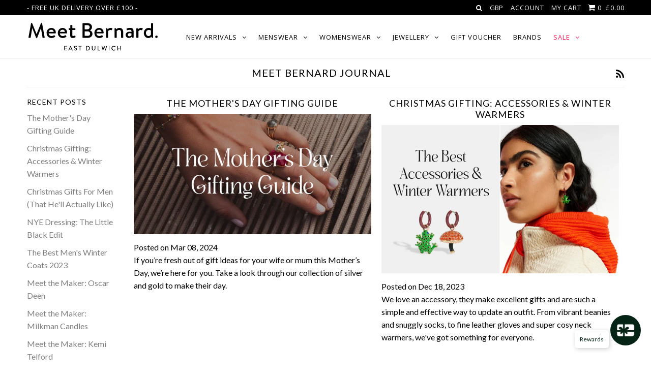

--- FILE ---
content_type: text/html; charset=utf-8
request_url: https://www.meetbernard.com/blogs/meet-bernard-journal
body_size: 32273
content:
<!DOCTYPE html>
<!--[if lt IE 7 ]><html class="ie ie6" lang="en"> <![endif]-->
<!--[if IE 7 ]><html class="ie ie7" lang="en"> <![endif]-->
<!--[if IE 8 ]><html class="ie ie8" lang="en"> <![endif]-->
<!--[if (gte IE 9)|!(IE)]><!--><html lang="en"> <!--<![endif]-->
<head>


  <meta charset="utf-8" />

    
  
  <link href='//fonts.googleapis.com/css?family=Arvo:400,700' rel='stylesheet' type='text/css'>
    

  
  
  <link href='//fonts.googleapis.com/css?family=Glegoo' rel='stylesheet' type='text/css'>
  

  
  
  <link href='//fonts.googleapis.com/css?family=Lato:300,400,700' rel='stylesheet' type='text/css'>
    

  
  
  <link href='//fonts.googleapis.com/css?family=Lobster' rel='stylesheet' type='text/css'>
     

  
  
  <link href='//fonts.googleapis.com/css?family=Lobster+Two:400,700' rel='stylesheet' type='text/css'>
     

  
  
  <link href='//fonts.googleapis.com/css?family=Montserrat:400,700' rel='stylesheet' type='text/css'>
    

  
  
  <link href='//fonts.googleapis.com/css?family=Noticia+Text:400,700' rel='stylesheet' type='text/css'>
       

  
  
  <link href='//fonts.googleapis.com/css?family=Open+Sans:400,300,700' rel='stylesheet' type='text/css'>
    

  
  
  <link href='//fonts.googleapis.com/css?family=Open+Sans+Condensed:300,700' rel='stylesheet' type='text/css'>
  

  
  
  <link href='//fonts.googleapis.com/css?family=Oswald:400,300,700' rel='stylesheet' type='text/css'>
  

  
  
  <link href='//fonts.googleapis.com/css?family=PT+Sans:400,700' rel='stylesheet' type='text/css'>
      

  
  
  <link href='//fonts.googleapis.com/css?family=PT+Sans+Narrow:400,700' rel='stylesheet' type='text/css'>
   

  
  
  <link href='//fonts.googleapis.com/css?family=Questrial' rel='stylesheet' type='text/css'>
     

  
  
  <link href='//fonts.googleapis.com/css?family=Raleway:400,300,700' rel='stylesheet' type='text/css'>
      

  
  
  <link href='//fonts.googleapis.com/css?family=Roboto:400,500,300' rel='stylesheet' type='text/css'>
   

  
  
  <link href='//fonts.googleapis.com/css?family=Josefin+Sans:400,600,700,300' rel='stylesheet' type='text/css'>
   

  
  
  <link href='//fonts.googleapis.com/css?family=Source+Sans+Pro:400,600,300,700' rel='stylesheet' type='text/css'>
   
  

<meta property="og:type" content="website">
<meta property="og:title" content="Meet Bernard Journal">
<meta property="og:url" content="https://www.meetbernard.com/blogs/meet-bernard-journal">

<meta property="og:description" content="Keep up to date with Meet Bernard, our brands and styles, and everything South East London.">


<meta property="og:image" content="http://www.meetbernard.com/cdn/shop/t/6/assets/logo.png?v=158118898331347877681626775713">
<meta property="og:image:secure_url" content="https://www.meetbernard.com/cdn/shop/t/6/assets/logo.png?v=158118898331347877681626775713">


<meta property="og:site_name" content="Meet Bernard">



<meta name="twitter:card" content="summary">


<meta name="twitter:site" content="@MeetBernardLDN">



  <!-- Basic Page Needs
================================================== -->

  <title>
    Meet Bernard Journal
  </title>
  
  <meta name="description" content="Keep up to date with Meet Bernard, our brands and styles, and everything South East London." />
  
  <link rel="canonical" href="https://www.meetbernard.com/blogs/meet-bernard-journal" />


  <!-- CSS
================================================== -->

  <link href="//www.meetbernard.com/cdn/shop/t/6/assets/stylesheet.css?v=105842378083775229371696432538" rel="stylesheet" type="text/css" media="all" />
  <link href="//www.meetbernard.com/cdn/shop/t/6/assets/custom.css?v=111603181540343972631467712602" rel="stylesheet" type="text/css" media="all" />
  <link href="//www.meetbernard.com/cdn/shop/t/6/assets/jquery.fs.selecter.css?v=54620166689102303751696432538" rel="stylesheet" type="text/css" media="all" />
  <link href="//www.meetbernard.com/cdn/shop/t/6/assets/font-awesome.css?v=56740405129602268521467712593" rel="stylesheet" type="text/css" media="all" />
  <link href="//www.meetbernard.com/cdn/shop/t/6/assets/queries.css?v=95408559960524796861696432538" rel="stylesheet" type="text/css" media="all" />
  <link href="//www.meetbernard.com/cdn/shop/t/6/assets/jquery.fancybox.css?v=102850698353822003251768216314" rel="stylesheet" type="text/css" media="all" />

  <!--[if IE 8 ]><link href="//www.meetbernard.com/cdn/shop/t/6/assets/ie8.css?v=83283943113059592831467712602" rel="stylesheet" type="text/css" media="all" /><![endif]-->

  <!--[if IE 7]>
<link href="//www.meetbernard.com/cdn/shop/t/6/assets/font-awesome-ie7.css?v=111952797986497000111467712593" rel="stylesheet" type="text/css" media="all" />
<![endif]-->

  <!-- JS
================================================== -->

  <script src="//ajax.googleapis.com/ajax/libs/jquery/1.10.2/jquery.min.js"></script>
  <script src="//www.meetbernard.com/cdn/shop/t/6/assets/theme.js?v=24405989286362405541764579367" type="text/javascript"></script> 
  <script src="//www.meetbernard.com/cdn/shopifycloud/storefront/assets/themes_support/option_selection-b017cd28.js" type="text/javascript"></script>  


  

  

  <script src="//www.meetbernard.com/cdn/shop/t/6/assets/instafeed.js?v=96294543666516553161467712595" type="text/javascript"></script>


  <!--[if lt IE 9]>
<script src="//html5shim.googlecode.com/svn/trunk/html5.js"></script>
<![endif]-->

  <meta name="viewport" content="width=device-width, initial-scale=1">

  <!-- Favicons
================================================== -->

  <link rel="shortcut icon" href="//www.meetbernard.com/cdn/shop/t/6/assets/favicon.png?v=72848513152735263861469615918">

  

  <script>window.performance && window.performance.mark && window.performance.mark('shopify.content_for_header.start');</script><meta name="google-site-verification" content="JD_7ke9D67Kr7WSqz3swJ0_GxDeUQqTsvjyhRqHzUEs">
<meta id="shopify-digital-wallet" name="shopify-digital-wallet" content="/13645447/digital_wallets/dialog">
<meta name="shopify-checkout-api-token" content="b57d285adf7e01287143ae01718d11a7">
<meta id="in-context-paypal-metadata" data-shop-id="13645447" data-venmo-supported="false" data-environment="production" data-locale="en_US" data-paypal-v4="true" data-currency="GBP">
<link rel="alternate" type="application/atom+xml" title="Feed" href="/blogs/meet-bernard-journal.atom" />
<link rel="next" href="/blogs/meet-bernard-journal?page=2">
<script async="async" src="/checkouts/internal/preloads.js?locale=en-GB"></script>
<link rel="preconnect" href="https://shop.app" crossorigin="anonymous">
<script async="async" src="https://shop.app/checkouts/internal/preloads.js?locale=en-GB&shop_id=13645447" crossorigin="anonymous"></script>
<script id="apple-pay-shop-capabilities" type="application/json">{"shopId":13645447,"countryCode":"GB","currencyCode":"GBP","merchantCapabilities":["supports3DS"],"merchantId":"gid:\/\/shopify\/Shop\/13645447","merchantName":"Meet Bernard","requiredBillingContactFields":["postalAddress","email"],"requiredShippingContactFields":["postalAddress","email"],"shippingType":"shipping","supportedNetworks":["visa","maestro","masterCard","amex","discover","elo"],"total":{"type":"pending","label":"Meet Bernard","amount":"1.00"},"shopifyPaymentsEnabled":true,"supportsSubscriptions":true}</script>
<script id="shopify-features" type="application/json">{"accessToken":"b57d285adf7e01287143ae01718d11a7","betas":["rich-media-storefront-analytics"],"domain":"www.meetbernard.com","predictiveSearch":true,"shopId":13645447,"locale":"en"}</script>
<script>var Shopify = Shopify || {};
Shopify.shop = "meetbernard.myshopify.com";
Shopify.locale = "en";
Shopify.currency = {"active":"GBP","rate":"1.0"};
Shopify.country = "GB";
Shopify.theme = {"name":"Icon","id":140298823,"schema_name":null,"schema_version":null,"theme_store_id":686,"role":"main"};
Shopify.theme.handle = "null";
Shopify.theme.style = {"id":null,"handle":null};
Shopify.cdnHost = "www.meetbernard.com/cdn";
Shopify.routes = Shopify.routes || {};
Shopify.routes.root = "/";</script>
<script type="module">!function(o){(o.Shopify=o.Shopify||{}).modules=!0}(window);</script>
<script>!function(o){function n(){var o=[];function n(){o.push(Array.prototype.slice.apply(arguments))}return n.q=o,n}var t=o.Shopify=o.Shopify||{};t.loadFeatures=n(),t.autoloadFeatures=n()}(window);</script>
<script>
  window.ShopifyPay = window.ShopifyPay || {};
  window.ShopifyPay.apiHost = "shop.app\/pay";
  window.ShopifyPay.redirectState = null;
</script>
<script id="shop-js-analytics" type="application/json">{"pageType":"blog"}</script>
<script defer="defer" async type="module" src="//www.meetbernard.com/cdn/shopifycloud/shop-js/modules/v2/client.init-shop-cart-sync_IZsNAliE.en.esm.js"></script>
<script defer="defer" async type="module" src="//www.meetbernard.com/cdn/shopifycloud/shop-js/modules/v2/chunk.common_0OUaOowp.esm.js"></script>
<script type="module">
  await import("//www.meetbernard.com/cdn/shopifycloud/shop-js/modules/v2/client.init-shop-cart-sync_IZsNAliE.en.esm.js");
await import("//www.meetbernard.com/cdn/shopifycloud/shop-js/modules/v2/chunk.common_0OUaOowp.esm.js");

  window.Shopify.SignInWithShop?.initShopCartSync?.({"fedCMEnabled":true,"windoidEnabled":true});

</script>
<script>
  window.Shopify = window.Shopify || {};
  if (!window.Shopify.featureAssets) window.Shopify.featureAssets = {};
  window.Shopify.featureAssets['shop-js'] = {"shop-cart-sync":["modules/v2/client.shop-cart-sync_DLOhI_0X.en.esm.js","modules/v2/chunk.common_0OUaOowp.esm.js"],"init-fed-cm":["modules/v2/client.init-fed-cm_C6YtU0w6.en.esm.js","modules/v2/chunk.common_0OUaOowp.esm.js"],"shop-button":["modules/v2/client.shop-button_BCMx7GTG.en.esm.js","modules/v2/chunk.common_0OUaOowp.esm.js"],"shop-cash-offers":["modules/v2/client.shop-cash-offers_BT26qb5j.en.esm.js","modules/v2/chunk.common_0OUaOowp.esm.js","modules/v2/chunk.modal_CGo_dVj3.esm.js"],"init-windoid":["modules/v2/client.init-windoid_B9PkRMql.en.esm.js","modules/v2/chunk.common_0OUaOowp.esm.js"],"init-shop-email-lookup-coordinator":["modules/v2/client.init-shop-email-lookup-coordinator_DZkqjsbU.en.esm.js","modules/v2/chunk.common_0OUaOowp.esm.js"],"shop-toast-manager":["modules/v2/client.shop-toast-manager_Di2EnuM7.en.esm.js","modules/v2/chunk.common_0OUaOowp.esm.js"],"shop-login-button":["modules/v2/client.shop-login-button_BtqW_SIO.en.esm.js","modules/v2/chunk.common_0OUaOowp.esm.js","modules/v2/chunk.modal_CGo_dVj3.esm.js"],"avatar":["modules/v2/client.avatar_BTnouDA3.en.esm.js"],"pay-button":["modules/v2/client.pay-button_CWa-C9R1.en.esm.js","modules/v2/chunk.common_0OUaOowp.esm.js"],"init-shop-cart-sync":["modules/v2/client.init-shop-cart-sync_IZsNAliE.en.esm.js","modules/v2/chunk.common_0OUaOowp.esm.js"],"init-customer-accounts":["modules/v2/client.init-customer-accounts_DenGwJTU.en.esm.js","modules/v2/client.shop-login-button_BtqW_SIO.en.esm.js","modules/v2/chunk.common_0OUaOowp.esm.js","modules/v2/chunk.modal_CGo_dVj3.esm.js"],"init-shop-for-new-customer-accounts":["modules/v2/client.init-shop-for-new-customer-accounts_JdHXxpS9.en.esm.js","modules/v2/client.shop-login-button_BtqW_SIO.en.esm.js","modules/v2/chunk.common_0OUaOowp.esm.js","modules/v2/chunk.modal_CGo_dVj3.esm.js"],"init-customer-accounts-sign-up":["modules/v2/client.init-customer-accounts-sign-up_D6__K_p8.en.esm.js","modules/v2/client.shop-login-button_BtqW_SIO.en.esm.js","modules/v2/chunk.common_0OUaOowp.esm.js","modules/v2/chunk.modal_CGo_dVj3.esm.js"],"checkout-modal":["modules/v2/client.checkout-modal_C_ZQDY6s.en.esm.js","modules/v2/chunk.common_0OUaOowp.esm.js","modules/v2/chunk.modal_CGo_dVj3.esm.js"],"shop-follow-button":["modules/v2/client.shop-follow-button_XetIsj8l.en.esm.js","modules/v2/chunk.common_0OUaOowp.esm.js","modules/v2/chunk.modal_CGo_dVj3.esm.js"],"lead-capture":["modules/v2/client.lead-capture_DvA72MRN.en.esm.js","modules/v2/chunk.common_0OUaOowp.esm.js","modules/v2/chunk.modal_CGo_dVj3.esm.js"],"shop-login":["modules/v2/client.shop-login_ClXNxyh6.en.esm.js","modules/v2/chunk.common_0OUaOowp.esm.js","modules/v2/chunk.modal_CGo_dVj3.esm.js"],"payment-terms":["modules/v2/client.payment-terms_CNlwjfZz.en.esm.js","modules/v2/chunk.common_0OUaOowp.esm.js","modules/v2/chunk.modal_CGo_dVj3.esm.js"]};
</script>
<script>(function() {
  var isLoaded = false;
  function asyncLoad() {
    if (isLoaded) return;
    isLoaded = true;
    var urls = ["https:\/\/chimpstatic.com\/mcjs-connected\/js\/users\/765f348a2262ab7b31724969c\/47a394661e59a086597eece4d.js?shop=meetbernard.myshopify.com","https:\/\/ecommplugins-scripts.trustpilot.com\/v2.1\/js\/header.min.js?settings=eyJrZXkiOiJtYjFzYlhkQ0xtUlRQNVRxIiwicyI6InNrdSJ9\u0026shop=meetbernard.myshopify.com","https:\/\/ecommplugins-trustboxsettings.trustpilot.com\/meetbernard.myshopify.com.js?settings=1665993659984\u0026shop=meetbernard.myshopify.com","https:\/\/widget.trustpilot.com\/bootstrap\/v5\/tp.widget.sync.bootstrap.min.js?shop=meetbernard.myshopify.com","https:\/\/widget.trustpilot.com\/bootstrap\/v5\/tp.widget.sync.bootstrap.min.js?shop=meetbernard.myshopify.com","https:\/\/widget.trustpilot.com\/bootstrap\/v5\/tp.widget.sync.bootstrap.min.js?shop=meetbernard.myshopify.com"];
    for (var i = 0; i < urls.length; i++) {
      var s = document.createElement('script');
      s.type = 'text/javascript';
      s.async = true;
      s.src = urls[i];
      var x = document.getElementsByTagName('script')[0];
      x.parentNode.insertBefore(s, x);
    }
  };
  if(window.attachEvent) {
    window.attachEvent('onload', asyncLoad);
  } else {
    window.addEventListener('load', asyncLoad, false);
  }
})();</script>
<script id="__st">var __st={"a":13645447,"offset":0,"reqid":"446e0580-c4c6-45e7-bb3b-b3714bc40792-1768424117","pageurl":"www.meetbernard.com\/blogs\/meet-bernard-journal","s":"blogs-78680775","u":"721c5a4212c2","p":"blog","rtyp":"blog","rid":78680775};</script>
<script>window.ShopifyPaypalV4VisibilityTracking = true;</script>
<script id="captcha-bootstrap">!function(){'use strict';const t='contact',e='account',n='new_comment',o=[[t,t],['blogs',n],['comments',n],[t,'customer']],c=[[e,'customer_login'],[e,'guest_login'],[e,'recover_customer_password'],[e,'create_customer']],r=t=>t.map((([t,e])=>`form[action*='/${t}']:not([data-nocaptcha='true']) input[name='form_type'][value='${e}']`)).join(','),a=t=>()=>t?[...document.querySelectorAll(t)].map((t=>t.form)):[];function s(){const t=[...o],e=r(t);return a(e)}const i='password',u='form_key',d=['recaptcha-v3-token','g-recaptcha-response','h-captcha-response',i],f=()=>{try{return window.sessionStorage}catch{return}},m='__shopify_v',_=t=>t.elements[u];function p(t,e,n=!1){try{const o=window.sessionStorage,c=JSON.parse(o.getItem(e)),{data:r}=function(t){const{data:e,action:n}=t;return t[m]||n?{data:e,action:n}:{data:t,action:n}}(c);for(const[e,n]of Object.entries(r))t.elements[e]&&(t.elements[e].value=n);n&&o.removeItem(e)}catch(o){console.error('form repopulation failed',{error:o})}}const l='form_type',E='cptcha';function T(t){t.dataset[E]=!0}const w=window,h=w.document,L='Shopify',v='ce_forms',y='captcha';let A=!1;((t,e)=>{const n=(g='f06e6c50-85a8-45c8-87d0-21a2b65856fe',I='https://cdn.shopify.com/shopifycloud/storefront-forms-hcaptcha/ce_storefront_forms_captcha_hcaptcha.v1.5.2.iife.js',D={infoText:'Protected by hCaptcha',privacyText:'Privacy',termsText:'Terms'},(t,e,n)=>{const o=w[L][v],c=o.bindForm;if(c)return c(t,g,e,D).then(n);var r;o.q.push([[t,g,e,D],n]),r=I,A||(h.body.append(Object.assign(h.createElement('script'),{id:'captcha-provider',async:!0,src:r})),A=!0)});var g,I,D;w[L]=w[L]||{},w[L][v]=w[L][v]||{},w[L][v].q=[],w[L][y]=w[L][y]||{},w[L][y].protect=function(t,e){n(t,void 0,e),T(t)},Object.freeze(w[L][y]),function(t,e,n,w,h,L){const[v,y,A,g]=function(t,e,n){const i=e?o:[],u=t?c:[],d=[...i,...u],f=r(d),m=r(i),_=r(d.filter((([t,e])=>n.includes(e))));return[a(f),a(m),a(_),s()]}(w,h,L),I=t=>{const e=t.target;return e instanceof HTMLFormElement?e:e&&e.form},D=t=>v().includes(t);t.addEventListener('submit',(t=>{const e=I(t);if(!e)return;const n=D(e)&&!e.dataset.hcaptchaBound&&!e.dataset.recaptchaBound,o=_(e),c=g().includes(e)&&(!o||!o.value);(n||c)&&t.preventDefault(),c&&!n&&(function(t){try{if(!f())return;!function(t){const e=f();if(!e)return;const n=_(t);if(!n)return;const o=n.value;o&&e.removeItem(o)}(t);const e=Array.from(Array(32),(()=>Math.random().toString(36)[2])).join('');!function(t,e){_(t)||t.append(Object.assign(document.createElement('input'),{type:'hidden',name:u})),t.elements[u].value=e}(t,e),function(t,e){const n=f();if(!n)return;const o=[...t.querySelectorAll(`input[type='${i}']`)].map((({name:t})=>t)),c=[...d,...o],r={};for(const[a,s]of new FormData(t).entries())c.includes(a)||(r[a]=s);n.setItem(e,JSON.stringify({[m]:1,action:t.action,data:r}))}(t,e)}catch(e){console.error('failed to persist form',e)}}(e),e.submit())}));const S=(t,e)=>{t&&!t.dataset[E]&&(n(t,e.some((e=>e===t))),T(t))};for(const o of['focusin','change'])t.addEventListener(o,(t=>{const e=I(t);D(e)&&S(e,y())}));const B=e.get('form_key'),M=e.get(l),P=B&&M;t.addEventListener('DOMContentLoaded',(()=>{const t=y();if(P)for(const e of t)e.elements[l].value===M&&p(e,B);[...new Set([...A(),...v().filter((t=>'true'===t.dataset.shopifyCaptcha))])].forEach((e=>S(e,t)))}))}(h,new URLSearchParams(w.location.search),n,t,e,['guest_login'])})(!0,!0)}();</script>
<script integrity="sha256-4kQ18oKyAcykRKYeNunJcIwy7WH5gtpwJnB7kiuLZ1E=" data-source-attribution="shopify.loadfeatures" defer="defer" src="//www.meetbernard.com/cdn/shopifycloud/storefront/assets/storefront/load_feature-a0a9edcb.js" crossorigin="anonymous"></script>
<script crossorigin="anonymous" defer="defer" src="//www.meetbernard.com/cdn/shopifycloud/storefront/assets/shopify_pay/storefront-65b4c6d7.js?v=20250812"></script>
<script data-source-attribution="shopify.dynamic_checkout.dynamic.init">var Shopify=Shopify||{};Shopify.PaymentButton=Shopify.PaymentButton||{isStorefrontPortableWallets:!0,init:function(){window.Shopify.PaymentButton.init=function(){};var t=document.createElement("script");t.src="https://www.meetbernard.com/cdn/shopifycloud/portable-wallets/latest/portable-wallets.en.js",t.type="module",document.head.appendChild(t)}};
</script>
<script data-source-attribution="shopify.dynamic_checkout.buyer_consent">
  function portableWalletsHideBuyerConsent(e){var t=document.getElementById("shopify-buyer-consent"),n=document.getElementById("shopify-subscription-policy-button");t&&n&&(t.classList.add("hidden"),t.setAttribute("aria-hidden","true"),n.removeEventListener("click",e))}function portableWalletsShowBuyerConsent(e){var t=document.getElementById("shopify-buyer-consent"),n=document.getElementById("shopify-subscription-policy-button");t&&n&&(t.classList.remove("hidden"),t.removeAttribute("aria-hidden"),n.addEventListener("click",e))}window.Shopify?.PaymentButton&&(window.Shopify.PaymentButton.hideBuyerConsent=portableWalletsHideBuyerConsent,window.Shopify.PaymentButton.showBuyerConsent=portableWalletsShowBuyerConsent);
</script>
<script data-source-attribution="shopify.dynamic_checkout.cart.bootstrap">document.addEventListener("DOMContentLoaded",(function(){function t(){return document.querySelector("shopify-accelerated-checkout-cart, shopify-accelerated-checkout")}if(t())Shopify.PaymentButton.init();else{new MutationObserver((function(e,n){t()&&(Shopify.PaymentButton.init(),n.disconnect())})).observe(document.body,{childList:!0,subtree:!0})}}));
</script>
<link id="shopify-accelerated-checkout-styles" rel="stylesheet" media="screen" href="https://www.meetbernard.com/cdn/shopifycloud/portable-wallets/latest/accelerated-checkout-backwards-compat.css" crossorigin="anonymous">
<style id="shopify-accelerated-checkout-cart">
        #shopify-buyer-consent {
  margin-top: 1em;
  display: inline-block;
  width: 100%;
}

#shopify-buyer-consent.hidden {
  display: none;
}

#shopify-subscription-policy-button {
  background: none;
  border: none;
  padding: 0;
  text-decoration: underline;
  font-size: inherit;
  cursor: pointer;
}

#shopify-subscription-policy-button::before {
  box-shadow: none;
}

      </style>

<script>window.performance && window.performance.mark && window.performance.mark('shopify.content_for_header.end');</script>

  <link rel="next" href="/next"/>
  <link rel="prev" href="/prev"/>
  
  <meta name="google-site-verification" content="r8_0WyhbCGbJngsYQmjaVZ6XTeTqihb7bpD5-KVbLoY" />
  
  <!-- Google Tag Manager -->
<script>(function(w,d,s,l,i){w[l]=w[l]||[];w[l].push({'gtm.start':
new Date().getTime(),event:'gtm.js'});var f=d.getElementsByTagName(s)[0],
j=d.createElement(s),dl=l!='dataLayer'?'&l='+l:'';j.async=true;j.src=
'https://www.googletagmanager.com/gtm.js?id='+i+dl;f.parentNode.insertBefore(j,f);
})(window,document,'script','dataLayer','GTM-KDQDKPQ');</script>
<!-- End Google Tag Manager -->
  
  <!-- Global site tag (gtag.js) - Google Ads: 10899175357 -->
<script async src="https://www.googletagmanager.com/gtag/js?id=AW-10899175357"></script>
<script>
  window.dataLayer = window.dataLayer || [];
  function gtag(){dataLayer.push(arguments);}
  gtag('js', new Date());

  gtag('config', 'AW-10899175357');
</script>

  
<script src="https://cdn.shopify.com/extensions/0199f526-2b4b-7133-90d1-900cc9c3858b/glow-app-extensions-70/assets/main.js" type="text/javascript" defer="defer"></script>
<link href="https://monorail-edge.shopifysvc.com" rel="dns-prefetch">
<script>(function(){if ("sendBeacon" in navigator && "performance" in window) {try {var session_token_from_headers = performance.getEntriesByType('navigation')[0].serverTiming.find(x => x.name == '_s').description;} catch {var session_token_from_headers = undefined;}var session_cookie_matches = document.cookie.match(/_shopify_s=([^;]*)/);var session_token_from_cookie = session_cookie_matches && session_cookie_matches.length === 2 ? session_cookie_matches[1] : "";var session_token = session_token_from_headers || session_token_from_cookie || "";function handle_abandonment_event(e) {var entries = performance.getEntries().filter(function(entry) {return /monorail-edge.shopifysvc.com/.test(entry.name);});if (!window.abandonment_tracked && entries.length === 0) {window.abandonment_tracked = true;var currentMs = Date.now();var navigation_start = performance.timing.navigationStart;var payload = {shop_id: 13645447,url: window.location.href,navigation_start,duration: currentMs - navigation_start,session_token,page_type: "blog"};window.navigator.sendBeacon("https://monorail-edge.shopifysvc.com/v1/produce", JSON.stringify({schema_id: "online_store_buyer_site_abandonment/1.1",payload: payload,metadata: {event_created_at_ms: currentMs,event_sent_at_ms: currentMs}}));}}window.addEventListener('pagehide', handle_abandonment_event);}}());</script>
<script id="web-pixels-manager-setup">(function e(e,d,r,n,o){if(void 0===o&&(o={}),!Boolean(null===(a=null===(i=window.Shopify)||void 0===i?void 0:i.analytics)||void 0===a?void 0:a.replayQueue)){var i,a;window.Shopify=window.Shopify||{};var t=window.Shopify;t.analytics=t.analytics||{};var s=t.analytics;s.replayQueue=[],s.publish=function(e,d,r){return s.replayQueue.push([e,d,r]),!0};try{self.performance.mark("wpm:start")}catch(e){}var l=function(){var e={modern:/Edge?\/(1{2}[4-9]|1[2-9]\d|[2-9]\d{2}|\d{4,})\.\d+(\.\d+|)|Firefox\/(1{2}[4-9]|1[2-9]\d|[2-9]\d{2}|\d{4,})\.\d+(\.\d+|)|Chrom(ium|e)\/(9{2}|\d{3,})\.\d+(\.\d+|)|(Maci|X1{2}).+ Version\/(15\.\d+|(1[6-9]|[2-9]\d|\d{3,})\.\d+)([,.]\d+|)( \(\w+\)|)( Mobile\/\w+|) Safari\/|Chrome.+OPR\/(9{2}|\d{3,})\.\d+\.\d+|(CPU[ +]OS|iPhone[ +]OS|CPU[ +]iPhone|CPU IPhone OS|CPU iPad OS)[ +]+(15[._]\d+|(1[6-9]|[2-9]\d|\d{3,})[._]\d+)([._]\d+|)|Android:?[ /-](13[3-9]|1[4-9]\d|[2-9]\d{2}|\d{4,})(\.\d+|)(\.\d+|)|Android.+Firefox\/(13[5-9]|1[4-9]\d|[2-9]\d{2}|\d{4,})\.\d+(\.\d+|)|Android.+Chrom(ium|e)\/(13[3-9]|1[4-9]\d|[2-9]\d{2}|\d{4,})\.\d+(\.\d+|)|SamsungBrowser\/([2-9]\d|\d{3,})\.\d+/,legacy:/Edge?\/(1[6-9]|[2-9]\d|\d{3,})\.\d+(\.\d+|)|Firefox\/(5[4-9]|[6-9]\d|\d{3,})\.\d+(\.\d+|)|Chrom(ium|e)\/(5[1-9]|[6-9]\d|\d{3,})\.\d+(\.\d+|)([\d.]+$|.*Safari\/(?![\d.]+ Edge\/[\d.]+$))|(Maci|X1{2}).+ Version\/(10\.\d+|(1[1-9]|[2-9]\d|\d{3,})\.\d+)([,.]\d+|)( \(\w+\)|)( Mobile\/\w+|) Safari\/|Chrome.+OPR\/(3[89]|[4-9]\d|\d{3,})\.\d+\.\d+|(CPU[ +]OS|iPhone[ +]OS|CPU[ +]iPhone|CPU IPhone OS|CPU iPad OS)[ +]+(10[._]\d+|(1[1-9]|[2-9]\d|\d{3,})[._]\d+)([._]\d+|)|Android:?[ /-](13[3-9]|1[4-9]\d|[2-9]\d{2}|\d{4,})(\.\d+|)(\.\d+|)|Mobile Safari.+OPR\/([89]\d|\d{3,})\.\d+\.\d+|Android.+Firefox\/(13[5-9]|1[4-9]\d|[2-9]\d{2}|\d{4,})\.\d+(\.\d+|)|Android.+Chrom(ium|e)\/(13[3-9]|1[4-9]\d|[2-9]\d{2}|\d{4,})\.\d+(\.\d+|)|Android.+(UC? ?Browser|UCWEB|U3)[ /]?(15\.([5-9]|\d{2,})|(1[6-9]|[2-9]\d|\d{3,})\.\d+)\.\d+|SamsungBrowser\/(5\.\d+|([6-9]|\d{2,})\.\d+)|Android.+MQ{2}Browser\/(14(\.(9|\d{2,})|)|(1[5-9]|[2-9]\d|\d{3,})(\.\d+|))(\.\d+|)|K[Aa][Ii]OS\/(3\.\d+|([4-9]|\d{2,})\.\d+)(\.\d+|)/},d=e.modern,r=e.legacy,n=navigator.userAgent;return n.match(d)?"modern":n.match(r)?"legacy":"unknown"}(),u="modern"===l?"modern":"legacy",c=(null!=n?n:{modern:"",legacy:""})[u],f=function(e){return[e.baseUrl,"/wpm","/b",e.hashVersion,"modern"===e.buildTarget?"m":"l",".js"].join("")}({baseUrl:d,hashVersion:r,buildTarget:u}),m=function(e){var d=e.version,r=e.bundleTarget,n=e.surface,o=e.pageUrl,i=e.monorailEndpoint;return{emit:function(e){var a=e.status,t=e.errorMsg,s=(new Date).getTime(),l=JSON.stringify({metadata:{event_sent_at_ms:s},events:[{schema_id:"web_pixels_manager_load/3.1",payload:{version:d,bundle_target:r,page_url:o,status:a,surface:n,error_msg:t},metadata:{event_created_at_ms:s}}]});if(!i)return console&&console.warn&&console.warn("[Web Pixels Manager] No Monorail endpoint provided, skipping logging."),!1;try{return self.navigator.sendBeacon.bind(self.navigator)(i,l)}catch(e){}var u=new XMLHttpRequest;try{return u.open("POST",i,!0),u.setRequestHeader("Content-Type","text/plain"),u.send(l),!0}catch(e){return console&&console.warn&&console.warn("[Web Pixels Manager] Got an unhandled error while logging to Monorail."),!1}}}}({version:r,bundleTarget:l,surface:e.surface,pageUrl:self.location.href,monorailEndpoint:e.monorailEndpoint});try{o.browserTarget=l,function(e){var d=e.src,r=e.async,n=void 0===r||r,o=e.onload,i=e.onerror,a=e.sri,t=e.scriptDataAttributes,s=void 0===t?{}:t,l=document.createElement("script"),u=document.querySelector("head"),c=document.querySelector("body");if(l.async=n,l.src=d,a&&(l.integrity=a,l.crossOrigin="anonymous"),s)for(var f in s)if(Object.prototype.hasOwnProperty.call(s,f))try{l.dataset[f]=s[f]}catch(e){}if(o&&l.addEventListener("load",o),i&&l.addEventListener("error",i),u)u.appendChild(l);else{if(!c)throw new Error("Did not find a head or body element to append the script");c.appendChild(l)}}({src:f,async:!0,onload:function(){if(!function(){var e,d;return Boolean(null===(d=null===(e=window.Shopify)||void 0===e?void 0:e.analytics)||void 0===d?void 0:d.initialized)}()){var d=window.webPixelsManager.init(e)||void 0;if(d){var r=window.Shopify.analytics;r.replayQueue.forEach((function(e){var r=e[0],n=e[1],o=e[2];d.publishCustomEvent(r,n,o)})),r.replayQueue=[],r.publish=d.publishCustomEvent,r.visitor=d.visitor,r.initialized=!0}}},onerror:function(){return m.emit({status:"failed",errorMsg:"".concat(f," has failed to load")})},sri:function(e){var d=/^sha384-[A-Za-z0-9+/=]+$/;return"string"==typeof e&&d.test(e)}(c)?c:"",scriptDataAttributes:o}),m.emit({status:"loading"})}catch(e){m.emit({status:"failed",errorMsg:(null==e?void 0:e.message)||"Unknown error"})}}})({shopId: 13645447,storefrontBaseUrl: "https://www.meetbernard.com",extensionsBaseUrl: "https://extensions.shopifycdn.com/cdn/shopifycloud/web-pixels-manager",monorailEndpoint: "https://monorail-edge.shopifysvc.com/unstable/produce_batch",surface: "storefront-renderer",enabledBetaFlags: ["2dca8a86","a0d5f9d2"],webPixelsConfigList: [{"id":"722436469","configuration":"{\"config\":\"{\\\"google_tag_ids\\\":[\\\"AW-476480449\\\",\\\"GT-PJ4RL8G\\\"],\\\"target_country\\\":\\\"GB\\\",\\\"gtag_events\\\":[{\\\"type\\\":\\\"begin_checkout\\\",\\\"action_label\\\":\\\"AW-476480449\\\/YF5aCJ3j3ekBEMGHmuMB\\\"},{\\\"type\\\":\\\"search\\\",\\\"action_label\\\":\\\"AW-476480449\\\/Y76QCKDj3ekBEMGHmuMB\\\"},{\\\"type\\\":\\\"view_item\\\",\\\"action_label\\\":[\\\"AW-476480449\\\/NuIECOTi3ekBEMGHmuMB\\\",\\\"MC-HV5PJ6PV6W\\\"]},{\\\"type\\\":\\\"purchase\\\",\\\"action_label\\\":[\\\"AW-476480449\\\/ul55COHi3ekBEMGHmuMB\\\",\\\"MC-HV5PJ6PV6W\\\"]},{\\\"type\\\":\\\"page_view\\\",\\\"action_label\\\":[\\\"AW-476480449\\\/-cN-CN7i3ekBEMGHmuMB\\\",\\\"MC-HV5PJ6PV6W\\\"]},{\\\"type\\\":\\\"add_payment_info\\\",\\\"action_label\\\":\\\"AW-476480449\\\/VIkkCKPj3ekBEMGHmuMB\\\"},{\\\"type\\\":\\\"add_to_cart\\\",\\\"action_label\\\":\\\"AW-476480449\\\/kBR1COfi3ekBEMGHmuMB\\\"}],\\\"enable_monitoring_mode\\\":false}\"}","eventPayloadVersion":"v1","runtimeContext":"OPEN","scriptVersion":"b2a88bafab3e21179ed38636efcd8a93","type":"APP","apiClientId":1780363,"privacyPurposes":[],"dataSharingAdjustments":{"protectedCustomerApprovalScopes":["read_customer_address","read_customer_email","read_customer_name","read_customer_personal_data","read_customer_phone"]}},{"id":"284492059","configuration":"{\"pixel_id\":\"2890954211135877\",\"pixel_type\":\"facebook_pixel\",\"metaapp_system_user_token\":\"-\"}","eventPayloadVersion":"v1","runtimeContext":"OPEN","scriptVersion":"ca16bc87fe92b6042fbaa3acc2fbdaa6","type":"APP","apiClientId":2329312,"privacyPurposes":["ANALYTICS","MARKETING","SALE_OF_DATA"],"dataSharingAdjustments":{"protectedCustomerApprovalScopes":["read_customer_address","read_customer_email","read_customer_name","read_customer_personal_data","read_customer_phone"]}},{"id":"153485685","eventPayloadVersion":"v1","runtimeContext":"LAX","scriptVersion":"1","type":"CUSTOM","privacyPurposes":["MARKETING"],"name":"Meta pixel (migrated)"},{"id":"shopify-app-pixel","configuration":"{}","eventPayloadVersion":"v1","runtimeContext":"STRICT","scriptVersion":"0450","apiClientId":"shopify-pixel","type":"APP","privacyPurposes":["ANALYTICS","MARKETING"]},{"id":"shopify-custom-pixel","eventPayloadVersion":"v1","runtimeContext":"LAX","scriptVersion":"0450","apiClientId":"shopify-pixel","type":"CUSTOM","privacyPurposes":["ANALYTICS","MARKETING"]}],isMerchantRequest: false,initData: {"shop":{"name":"Meet Bernard","paymentSettings":{"currencyCode":"GBP"},"myshopifyDomain":"meetbernard.myshopify.com","countryCode":"GB","storefrontUrl":"https:\/\/www.meetbernard.com"},"customer":null,"cart":null,"checkout":null,"productVariants":[],"purchasingCompany":null},},"https://www.meetbernard.com/cdn","7cecd0b6w90c54c6cpe92089d5m57a67346",{"modern":"","legacy":""},{"shopId":"13645447","storefrontBaseUrl":"https:\/\/www.meetbernard.com","extensionBaseUrl":"https:\/\/extensions.shopifycdn.com\/cdn\/shopifycloud\/web-pixels-manager","surface":"storefront-renderer","enabledBetaFlags":"[\"2dca8a86\", \"a0d5f9d2\"]","isMerchantRequest":"false","hashVersion":"7cecd0b6w90c54c6cpe92089d5m57a67346","publish":"custom","events":"[[\"page_viewed\",{}]]"});</script><script>
  window.ShopifyAnalytics = window.ShopifyAnalytics || {};
  window.ShopifyAnalytics.meta = window.ShopifyAnalytics.meta || {};
  window.ShopifyAnalytics.meta.currency = 'GBP';
  var meta = {"page":{"pageType":"blog","resourceType":"blog","resourceId":78680775,"requestId":"446e0580-c4c6-45e7-bb3b-b3714bc40792-1768424117"}};
  for (var attr in meta) {
    window.ShopifyAnalytics.meta[attr] = meta[attr];
  }
</script>
<script class="analytics">
  (function () {
    var customDocumentWrite = function(content) {
      var jquery = null;

      if (window.jQuery) {
        jquery = window.jQuery;
      } else if (window.Checkout && window.Checkout.$) {
        jquery = window.Checkout.$;
      }

      if (jquery) {
        jquery('body').append(content);
      }
    };

    var hasLoggedConversion = function(token) {
      if (token) {
        return document.cookie.indexOf('loggedConversion=' + token) !== -1;
      }
      return false;
    }

    var setCookieIfConversion = function(token) {
      if (token) {
        var twoMonthsFromNow = new Date(Date.now());
        twoMonthsFromNow.setMonth(twoMonthsFromNow.getMonth() + 2);

        document.cookie = 'loggedConversion=' + token + '; expires=' + twoMonthsFromNow;
      }
    }

    var trekkie = window.ShopifyAnalytics.lib = window.trekkie = window.trekkie || [];
    if (trekkie.integrations) {
      return;
    }
    trekkie.methods = [
      'identify',
      'page',
      'ready',
      'track',
      'trackForm',
      'trackLink'
    ];
    trekkie.factory = function(method) {
      return function() {
        var args = Array.prototype.slice.call(arguments);
        args.unshift(method);
        trekkie.push(args);
        return trekkie;
      };
    };
    for (var i = 0; i < trekkie.methods.length; i++) {
      var key = trekkie.methods[i];
      trekkie[key] = trekkie.factory(key);
    }
    trekkie.load = function(config) {
      trekkie.config = config || {};
      trekkie.config.initialDocumentCookie = document.cookie;
      var first = document.getElementsByTagName('script')[0];
      var script = document.createElement('script');
      script.type = 'text/javascript';
      script.onerror = function(e) {
        var scriptFallback = document.createElement('script');
        scriptFallback.type = 'text/javascript';
        scriptFallback.onerror = function(error) {
                var Monorail = {
      produce: function produce(monorailDomain, schemaId, payload) {
        var currentMs = new Date().getTime();
        var event = {
          schema_id: schemaId,
          payload: payload,
          metadata: {
            event_created_at_ms: currentMs,
            event_sent_at_ms: currentMs
          }
        };
        return Monorail.sendRequest("https://" + monorailDomain + "/v1/produce", JSON.stringify(event));
      },
      sendRequest: function sendRequest(endpointUrl, payload) {
        // Try the sendBeacon API
        if (window && window.navigator && typeof window.navigator.sendBeacon === 'function' && typeof window.Blob === 'function' && !Monorail.isIos12()) {
          var blobData = new window.Blob([payload], {
            type: 'text/plain'
          });

          if (window.navigator.sendBeacon(endpointUrl, blobData)) {
            return true;
          } // sendBeacon was not successful

        } // XHR beacon

        var xhr = new XMLHttpRequest();

        try {
          xhr.open('POST', endpointUrl);
          xhr.setRequestHeader('Content-Type', 'text/plain');
          xhr.send(payload);
        } catch (e) {
          console.log(e);
        }

        return false;
      },
      isIos12: function isIos12() {
        return window.navigator.userAgent.lastIndexOf('iPhone; CPU iPhone OS 12_') !== -1 || window.navigator.userAgent.lastIndexOf('iPad; CPU OS 12_') !== -1;
      }
    };
    Monorail.produce('monorail-edge.shopifysvc.com',
      'trekkie_storefront_load_errors/1.1',
      {shop_id: 13645447,
      theme_id: 140298823,
      app_name: "storefront",
      context_url: window.location.href,
      source_url: "//www.meetbernard.com/cdn/s/trekkie.storefront.55c6279c31a6628627b2ba1c5ff367020da294e2.min.js"});

        };
        scriptFallback.async = true;
        scriptFallback.src = '//www.meetbernard.com/cdn/s/trekkie.storefront.55c6279c31a6628627b2ba1c5ff367020da294e2.min.js';
        first.parentNode.insertBefore(scriptFallback, first);
      };
      script.async = true;
      script.src = '//www.meetbernard.com/cdn/s/trekkie.storefront.55c6279c31a6628627b2ba1c5ff367020da294e2.min.js';
      first.parentNode.insertBefore(script, first);
    };
    trekkie.load(
      {"Trekkie":{"appName":"storefront","development":false,"defaultAttributes":{"shopId":13645447,"isMerchantRequest":null,"themeId":140298823,"themeCityHash":"18291945622858339015","contentLanguage":"en","currency":"GBP","eventMetadataId":"52070650-cc38-4492-9457-c73cb8dbfc8f"},"isServerSideCookieWritingEnabled":true,"monorailRegion":"shop_domain","enabledBetaFlags":["65f19447"]},"Session Attribution":{},"S2S":{"facebookCapiEnabled":true,"source":"trekkie-storefront-renderer","apiClientId":580111}}
    );

    var loaded = false;
    trekkie.ready(function() {
      if (loaded) return;
      loaded = true;

      window.ShopifyAnalytics.lib = window.trekkie;

      var originalDocumentWrite = document.write;
      document.write = customDocumentWrite;
      try { window.ShopifyAnalytics.merchantGoogleAnalytics.call(this); } catch(error) {};
      document.write = originalDocumentWrite;

      window.ShopifyAnalytics.lib.page(null,{"pageType":"blog","resourceType":"blog","resourceId":78680775,"requestId":"446e0580-c4c6-45e7-bb3b-b3714bc40792-1768424117","shopifyEmitted":true});

      var match = window.location.pathname.match(/checkouts\/(.+)\/(thank_you|post_purchase)/)
      var token = match? match[1]: undefined;
      if (!hasLoggedConversion(token)) {
        setCookieIfConversion(token);
        
      }
    });


        var eventsListenerScript = document.createElement('script');
        eventsListenerScript.async = true;
        eventsListenerScript.src = "//www.meetbernard.com/cdn/shopifycloud/storefront/assets/shop_events_listener-3da45d37.js";
        document.getElementsByTagName('head')[0].appendChild(eventsListenerScript);

})();</script>
  <script>
  if (!window.ga || (window.ga && typeof window.ga !== 'function')) {
    window.ga = function ga() {
      (window.ga.q = window.ga.q || []).push(arguments);
      if (window.Shopify && window.Shopify.analytics && typeof window.Shopify.analytics.publish === 'function') {
        window.Shopify.analytics.publish("ga_stub_called", {}, {sendTo: "google_osp_migration"});
      }
      console.error("Shopify's Google Analytics stub called with:", Array.from(arguments), "\nSee https://help.shopify.com/manual/promoting-marketing/pixels/pixel-migration#google for more information.");
    };
    if (window.Shopify && window.Shopify.analytics && typeof window.Shopify.analytics.publish === 'function') {
      window.Shopify.analytics.publish("ga_stub_initialized", {}, {sendTo: "google_osp_migration"});
    }
  }
</script>
<script
  defer
  src="https://www.meetbernard.com/cdn/shopifycloud/perf-kit/shopify-perf-kit-3.0.3.min.js"
  data-application="storefront-renderer"
  data-shop-id="13645447"
  data-render-region="gcp-us-east1"
  data-page-type="blog"
  data-theme-instance-id="140298823"
  data-theme-name=""
  data-theme-version=""
  data-monorail-region="shop_domain"
  data-resource-timing-sampling-rate="10"
  data-shs="true"
  data-shs-beacon="true"
  data-shs-export-with-fetch="true"
  data-shs-logs-sample-rate="1"
  data-shs-beacon-endpoint="https://www.meetbernard.com/api/collect"
></script>
</head>


<body class="gridlock shifter blog">
  <!-- Google Tag Manager (noscript) -->
<noscript><iframe src="https://www.googletagmanager.com/ns.html?id=GTM-KDQDKPQ"
height="0" width="0" style="display:none;visibility:hidden"></iframe></noscript>
<!-- End Google Tag Manager (noscript) -->
  <div id="CartDrawer" class="drawer drawer--right">
  <div class="drawer__header">
    <div class="table-cell">
    <h3>My Cart</h3>
    </div>
    <div class="table-cell">
    <span class="drawer__close js-drawer-close">
        Close
    </span>
    </div>
  </div>
  <div id="CartContainer"></div>
</div>

  <div class="shifter-page is-moved-by-drawer" id="PageContainer">  
    <div class="page-wrap">
      
      
  <header class="scrollheader">
    <div class="bannertop">
      <div class="row">
        
        <div class="desktop-6 tablet-3 mobile-3" id="banner-message">
          - FREE UK DELIVERY OVER £100 -
        </div>
        

        <ul id="cart" class="desktop-6 tablet-3 mobile-hide right">                  
          <li class="seeks"><a id="inline" href="#search_popup" class="open_popup"><i class="icon-search"></i></a>
            <select class="currency-picker" name="currencies">
  
  
  <option value="GBP" selected="selected">GBP</option>
  
  
  <option value="CAD">CAD</option>
  
  
  
  
  
  <option value="EUR">EUR</option>
  
  
  
  <option value="AUD">AUD</option>
  
  
  
  <option value="SGD">SGD</option>
  
  
</select>
</li>
          
          <li class="cust">
            
            <a href="/account/login">Account</a>
            
          </li>
          
          <li>
            <a href="/cart" class="site-header__cart-toggle js-drawer-open-right" aria-controls="CartDrawer" aria-expanded="false">
              <span class="cart-words">My Cart</span>
              &nbsp;<i class="icon-shopping-cart"></i> 
              <span class="CartCount">0</span>
              &nbsp;<span class="CartCost">£0.00</span>
            </a>     
        </ul>
        <!-- Shown on Mobile Only -->
<ul id="cart" class="mobile-3 mobile-only">                  
  <li class="seeks"><a id="inline" href="#search_popup" class="open_popup"><i class="icon-search"></i></a>
    <select class="currency-picker" name="currencies">
  
  
  <option value="GBP" selected="selected">GBP</option>
  
  
  <option value="CAD">CAD</option>
  
  
  
  
  
  <option value="EUR">EUR</option>
  
  
  
  <option value="AUD">AUD</option>
  
  
  
  <option value="SGD">SGD</option>
  
  
</select>
</li>
  
  <li class="cust">
    
    <a href="/account/login">Account</a>
    
  </li>
  
  <li>
    <a href="/cart" class="site-header__cart-toggle js-drawer-open-right" aria-controls="CartDrawer" aria-expanded="false">
      <span class="cart-words">My Cart</span>
      &nbsp;<i class="icon-shopping-cart"></i> 
      <span class="CartCount">0</span>
    </a> 
  </li>       
  <li class="wider"><span class="shifter-handle">Menu</span></li>
</ul>  
      </div>
    </div>
    <div id="navigation">
      <div class="row">
        <div class="nav-container desktop-12 tablet-6 mobile-3">
          <div id="logo" class="mobile-3">       
            
            	<a href="/"><img src="//www.meetbernard.com/cdn/shop/t/6/assets/mb-logo-2023.svg?v=85534151755059467611674062649" alt="Meet Bernard" style="border: 0;"/></a>
<!--             <a href="/"><img src="//www.meetbernard.com/cdn/shop/t/6/assets/logo.png?v=158118898331347877681626775713" alt="Meet Bernard" style="border: 0;"/></a> -->
                 
          </div> 
          <nav>
            <ul id="main-nav" role="navigation"> 
              
              
 


<li class="dropdown"><a href="/collections/womens-new-arrivals" class="dlinks">New Arrivals</a>  

  
  
  <ul class="megamenu">
    <div class="mega-container">
      <!--   bar -->
      <!-- Start Megamenu Inner Links -->
      <li class="desktop-12">
        <h4>New Arrivals</h4>

        <div>
          
          <ul class="mega-stack">
            
            
            
            <li><a href="/collections/womens-new-arrivals">Women's New Arrivals</a></li>    
            
            
                
            
                
            
                
            
            
            
            
            
            <li><a href="/collections/mens-new-arrivals">Men's New Arrivals</a></li>    
            
            
                
            
                
            
                
            
            
            
          </ul>
        </div>
      </li> 
      
      
      <!--
      <li class="desktop-2 product-index">
        <div class="ci">
          <a href="/collections/womens-new-arrivals/products/vitow-sleeveless-knit-grey" title="Vitow Sleeveless Knit- Grey">
            <img src="//www.meetbernard.com/cdn/shop/files/VITO18LE26-GRCLCH-1-large_medium.jpg?v=1765359052" alt="" />
          </a>
        </div>
        <div class="product-details">  
          <p><a href="/products/vitow-sleeveless-knit-grey">Vitow Sleeveless Knit- Grey</a></p>
          <div class="price">
            <a href="/products/vitow-sleeveless-knit-grey">
              
              <div class="prod-price">£120.00</div>
              	
            </a>
          </div>          
        </div>
      </li>
		-->
      
      <!--
      <li class="desktop-2 product-index">
        <div class="ci">
          <a href="/collections/womens-new-arrivals/products/vitow-crew-neck-tunic-knit-grey" title="Vitow Crew Neck Tunic Knit- Grey">
            <img src="//www.meetbernard.com/cdn/shop/files/VITO18NE26-GRCLCH-1-large_medium.jpg?v=1765359023" alt="" />
          </a>
        </div>
        <div class="product-details">  
          <p><a href="/products/vitow-crew-neck-tunic-knit-grey">Vitow Crew Neck Tunic Knit- Grey</a></p>
          <div class="price">
            <a href="/products/vitow-crew-neck-tunic-knit-grey">
              
              <div class="prod-price">£180.00</div>
              	
            </a>
          </div>          
        </div>
      </li>
		-->
      
      <!--
      <li class="desktop-2 product-index">
        <div class="ci">
          <a href="/collections/womens-new-arrivals/products/naomi-asym-lingerie-top-black" title="Naomi Asym Lingerie Top BLACK">
            <img src="//www.meetbernard.com/cdn/shop/files/Screenshot2025-12-10at11.10.59_medium.jpg?v=1765365092" alt="" />
          </a>
        </div>
        <div class="product-details">  
          <p><a href="/products/naomi-asym-lingerie-top-black">Naomi Asym Lingerie Top BLACK</a></p>
          <div class="price">
            <a href="/products/naomi-asym-lingerie-top-black">
              
              <div class="prod-price">£90.00</div>
              	
            </a>
          </div>          
        </div>
      </li>
		-->
      
      <!--
      <li class="desktop-2 product-index">
        <div class="ci">
          <a href="/collections/womens-new-arrivals/products/naomi-asym-lingerie-dress-black" title="Naomi Asym Lingerie Dress - Black">
            <img src="//www.meetbernard.com/cdn/shop/files/52efaff7-c90e-4884-818a-4e8623b6544b_medium.jpg?v=1765364764" alt="" />
          </a>
        </div>
        <div class="product-details">  
          <p><a href="/products/naomi-asym-lingerie-dress-black">Naomi Asym Lingerie Dress - Black</a></p>
          <div class="price">
            <a href="/products/naomi-asym-lingerie-dress-black">
              
              <div class="prod-price">£100.00</div>
              	
            </a>
          </div>          
        </div>
      </li>
		-->
      
      <!--
      <li class="desktop-2 product-index">
        <div class="ci">
          <a href="/collections/womens-new-arrivals/products/naomi-lingerie-skirt-black" title="Naomi Lingerie Skirt - Black">
            <img src="//www.meetbernard.com/cdn/shop/files/haute-lamitie-naomi-lingerie-pencil-skirt-hl10561-black-nederdele-722728_1065x1492_0542142b-5a90-4786-a296-ff38734b57d9_medium.jpg?v=1765365309" alt="" />
          </a>
        </div>
        <div class="product-details">  
          <p><a href="/products/naomi-lingerie-skirt-black">Naomi Lingerie Skirt - Black</a></p>
          <div class="price">
            <a href="/products/naomi-lingerie-skirt-black">
              
              <div class="prod-price">£90.00</div>
              	
            </a>
          </div>          
        </div>
      </li>
		-->
              
    </div>
  </ul>
  
</li>


              
              
 


<li class="dropdown"><a href="/collections/men" class="dlinks">Menswear</a>  

  
  
  <ul class="megamenu">
    <div class="mega-container">
      <!--   bar -->
      <!-- Start Megamenu Inner Links -->
      <li class="desktop-12">
        <h4>Menswear</h4>

        <div>
          
          <ul class="mega-stack">
            
            
            
            <li><a href="/collections/mens-cold-weather-edit">Cold Weather Edit</a></li>    
            
            
                
            
                
            
                
            
            
            
            
            
            <li><a href="/collections/jackets-coats-1">Jackets & Coats</a></li>    
            
            
                
            
                
            
                
            
            
            
            
            
            <li><a href="/collections/mens-knitwear-sweats">Sweatshirts & Knitwear</a></li>    
            
            
                
            
                
            
                
            
            
            
            
            
            <li><a href="/collections/mens-shirting">Shirts</a></li>    
            
            
                
            
                
            
                
            
            
            
            
            
            <li><a href="/collections/mens-trousers">Trousers</a></li>    
            
            
                
            
                
            
                
            
            
            
            
            
            <li><a href="/collections/mens-t-shirts">T-Shirts & Polos</a></li>    
            
            
                
            
                
            
                
            
            
            
            
            
            <li><a href="/collections/mens-denim">Denim</a></li>    
            
            
                
            
                
            
                
            
            
            
            
            
            <li><a href="/collections/mens-shorts">Shorts</a></li>    
            
            
                
            
                
            
                
            
            
            
            
            
            <li><a href="/collections/mens-shoes-1">Shoes</a></li>    
            
            
                
            
                
            
                
            
            
            
            
            
            <li><a href="/collections/mens-trainers">Trainers</a></li>    
            
            
                
            
                
            
                
            
            
            
            
            
            <li><a href="/collections/mens-hats">Hats & Caps</a></li>    
            
            
                
            
                
            
                
            
            
            
            
            
            <li><a href="/collections/mens-socks">Socks</a></li>    
            
            
                
            
                
            
                
            
            
            
            
            
            <li><a href="/collections/mens-sunglasses">Sunglasses</a></li>    
            
            
                
            
                
            
                
            
            
            
            
            
            <li><a href="/collections/mens-belts">Belts</a></li>    
            
            
                
            
                
            
                
            
            
            
            
            
            <li><a href="/collections/mens-bags">Bags</a></li>    
            
            
                
            
                
            
                
            
            
            
            
            
            <li><a href="/collections/mens-gloves-and-scarves">Gloves & Scarves</a></li>    
            
            
                
            
                
            
                
            
            
            
            
            
            <li><a href="/collections/mens-fragrance">Fragrance</a></li>    
            
            
                
            
                
            
                
            
            
            
          </ul>
        </div>
      </li> 
      
      
      <!--
      <li class="desktop-2 product-index">
        <div class="ci">
          <a href="/collections/men/products/koji-half-zip-sweat-grey-marl" title="Koji Half Zip Sweat - Grey Marl">
            <img src="//www.meetbernard.com/cdn/shop/files/i035778_df_67-st-01_medium.jpg?v=1765225866" alt="" />
          </a>
        </div>
        <div class="product-details">  
          <p><a href="/products/koji-half-zip-sweat-grey-marl">Koji Half Zip Sweat - Grey Marl</a></p>
          <div class="price">
            <a href="/products/koji-half-zip-sweat-grey-marl">
              
              <div class="onsale">£76.00</div>
              <div class="was">£95.00</div>
              	
            </a>
          </div>          
        </div>
      </li>
		-->
      
      <!--
      <li class="desktop-2 product-index">
        <div class="ci">
          <a href="/collections/men/products/direction-jumper-dijon" title="DIRECTION JUMPER - DIJON">
            <img src="//www.meetbernard.com/cdn/shop/files/FOLK-DIRECTIONJUMPER-DIJON467_medium.jpg?v=1765319068" alt="" />
          </a>
        </div>
        <div class="product-details">  
          <p><a href="/products/direction-jumper-dijon">DIRECTION JUMPER - DIJON</a></p>
          <div class="price">
            <a href="/products/direction-jumper-dijon">
              
              <div class="prod-price">£180.00</div>
              	
            </a>
          </div>          
        </div>
      </li>
		-->
      
      <!--
      <li class="desktop-2 product-index">
        <div class="ci">
          <a href="/collections/men/products/contrast-sleeve-t-shirt-olive" title="CONTRAST SLEEVE T-SHIRT - OLIVE">
            <img src="//www.meetbernard.com/cdn/shop/files/FOLK-CONTRASTSLEEVET-SHIRT-OLIVE557_medium.jpg?v=1765318772" alt="" />
          </a>
        </div>
        <div class="product-details">  
          <p><a href="/products/contrast-sleeve-t-shirt-olive">CONTRAST SLEEVE T-SHIRT - OLIVE</a></p>
          <div class="price">
            <a href="/products/contrast-sleeve-t-shirt-olive">
              
              <div class="prod-price">£55.00</div>
              	
            </a>
          </div>          
        </div>
      </li>
		-->
      
      <!--
      <li class="desktop-2 product-index">
        <div class="ci">
          <a href="/collections/men/products/curve-fleece-navy-smoke" title="CURVE FLEECE - NAVY SMOKE">
            <img src="//www.meetbernard.com/cdn/shop/files/FOLK-CURVEFLEECE-NAVYSMOKE445_medium.jpg?v=1765318488" alt="" />
          </a>
        </div>
        <div class="product-details">  
          <p><a href="/products/curve-fleece-navy-smoke">CURVE FLEECE - NAVY SMOKE</a></p>
          <div class="price">
            <a href="/products/curve-fleece-navy-smoke">
              
              <div class="prod-price">£275.00</div>
              	
            </a>
          </div>          
        </div>
      </li>
		-->
      
      <!--
      <li class="desktop-2 product-index">
        <div class="ci">
          <a href="/collections/men/products/loop-shirt-light-denim" title="LOOP SHIRT - LIGHT DENIM">
            <img src="//www.meetbernard.com/cdn/shop/files/FOLK-LOOPSHIRT-LIGHTDENIM373_medium.jpg?v=1765318169" alt="" />
          </a>
        </div>
        <div class="product-details">  
          <p><a href="/products/loop-shirt-light-denim">LOOP SHIRT - LIGHT DENIM</a></p>
          <div class="price">
            <a href="/products/loop-shirt-light-denim">
              
              <div class="prod-price">£140.00</div>
              	
            </a>
          </div>          
        </div>
      </li>
		-->
              
    </div>
  </ul>
  
</li>


              
              
 


<li class="dropdown"><a href="/collections/clothing" class="dlinks">Womenswear</a>  

  
  
  <ul class="megamenu">
    <div class="mega-container">
      <!--   bar -->
      <!-- Start Megamenu Inner Links -->
      <li class="desktop-12">
        <h4>Womenswear</h4>

        <div>
          
          <ul class="mega-stack">
            
            
            
            <li><a href="/collections/womens-cold-weather-edit">Cold Weather Edit</a></li>    
            
            
                
            
                
            
                
            
            
            
            
            
            <li><a href="/collections/jackets-coats">Jackets & Coats</a></li>    
            
            
                
            
                
            
                
            
            
            
            
            
            <li><a href="/collections/womens-knitwear-sweats">Knitwear & Sweatshirts</a></li>    
            
            
                
            
                
            
                
            
            
            
            
            
            <li><a href="/collections/womens-tops">Tops</a></li>    
            
            
                
            
                
            
                
            
            
            
            
            
            <li><a href="/collections/womens-denim">Denim</a></li>    
            
            
                
            
                
            
                
            
            
            
            
            
            <li><a href="/collections/womens-trousers">Trousers</a></li>    
            
            
                
            
                
            
                
            
            
            
            
            
            <li><a href="/collections/dresses-skirts">Dresses & Skirts</a></li>    
            
            
                
            
                
            
                
            
            
            
            
            
            <li><a href="/collections/womens-jumpsuits-shorts">Jumpsuits and Shorts</a></li>    
            
            
                
            
                
            
                
            
            
            
            
            
            <li><a href="/collections/womens-trainers">Trainers & Pumps</a></li>    
            
            
                
            
                
            
                
            
            
            
            
            
            <li><a href="/collections/womens-shoes">Footwear</a></li>    
            
            
                
            
                
            
                
            
            
            
            
            
            <li><a href="/collections/womens-scarves">Gloves & Scarves</a></li>    
            
            
                
            
                
            
                
            
            
            
            
            
            <li><a href="/collections/womens-socks">Socks</a></li>    
            
            
                
            
                
            
                
            
            
            
            
            
            <li><a href="/collections/womens-hats">Hats</a></li>    
            
            
                
            
                
            
                
            
            
            
            
            
            <li><a href="/collections/hair-accessories">Hair Accessories</a></li>    
            
            
                
            
                
            
                
            
            
            
            
            
            <li><a href="/collections/womens-bags">Bags & Purses</a></li>    
            
            
                
            
                
            
                
            
            
            
            
            
            <li><a href="/collections/womens-shoes">Sandals & Shoes</a></li>    
            
            
                
            
                
            
                
            
            
            
            
            
            <li><a href="/collections/womens-belts">Belts</a></li>    
            
            
                
            
                
            
                
            
            
            
          </ul>
        </div>
      </li> 
      
      
      <!--
      <li class="desktop-2 product-index">
        <div class="ci">
          <a href="/collections/clothing/products/vitow-sleeveless-knit-grey" title="Vitow Sleeveless Knit- Grey">
            <img src="//www.meetbernard.com/cdn/shop/files/VITO18LE26-GRCLCH-1-large_medium.jpg?v=1765359052" alt="" />
          </a>
        </div>
        <div class="product-details">  
          <p><a href="/products/vitow-sleeveless-knit-grey">Vitow Sleeveless Knit- Grey</a></p>
          <div class="price">
            <a href="/products/vitow-sleeveless-knit-grey">
              
              <div class="prod-price">£120.00</div>
              	
            </a>
          </div>          
        </div>
      </li>
		-->
      
      <!--
      <li class="desktop-2 product-index">
        <div class="ci">
          <a href="/collections/clothing/products/vitow-crew-neck-tunic-knit-grey" title="Vitow Crew Neck Tunic Knit- Grey">
            <img src="//www.meetbernard.com/cdn/shop/files/VITO18NE26-GRCLCH-1-large_medium.jpg?v=1765359023" alt="" />
          </a>
        </div>
        <div class="product-details">  
          <p><a href="/products/vitow-crew-neck-tunic-knit-grey">Vitow Crew Neck Tunic Knit- Grey</a></p>
          <div class="price">
            <a href="/products/vitow-crew-neck-tunic-knit-grey">
              
              <div class="prod-price">£180.00</div>
              	
            </a>
          </div>          
        </div>
      </li>
		-->
      
      <!--
      <li class="desktop-2 product-index">
        <div class="ci">
          <a href="/collections/clothing/products/naomi-asym-lingerie-top-black" title="Naomi Asym Lingerie Top BLACK">
            <img src="//www.meetbernard.com/cdn/shop/files/Screenshot2025-12-10at11.10.59_medium.jpg?v=1765365092" alt="" />
          </a>
        </div>
        <div class="product-details">  
          <p><a href="/products/naomi-asym-lingerie-top-black">Naomi Asym Lingerie Top BLACK</a></p>
          <div class="price">
            <a href="/products/naomi-asym-lingerie-top-black">
              
              <div class="prod-price">£90.00</div>
              	
            </a>
          </div>          
        </div>
      </li>
		-->
      
      <!--
      <li class="desktop-2 product-index">
        <div class="ci">
          <a href="/collections/clothing/products/naomi-asym-lingerie-dress-black" title="Naomi Asym Lingerie Dress - Black">
            <img src="//www.meetbernard.com/cdn/shop/files/52efaff7-c90e-4884-818a-4e8623b6544b_medium.jpg?v=1765364764" alt="" />
          </a>
        </div>
        <div class="product-details">  
          <p><a href="/products/naomi-asym-lingerie-dress-black">Naomi Asym Lingerie Dress - Black</a></p>
          <div class="price">
            <a href="/products/naomi-asym-lingerie-dress-black">
              
              <div class="prod-price">£100.00</div>
              	
            </a>
          </div>          
        </div>
      </li>
		-->
      
      <!--
      <li class="desktop-2 product-index">
        <div class="ci">
          <a href="/collections/clothing/products/naomi-lingerie-skirt-black" title="Naomi Lingerie Skirt - Black">
            <img src="//www.meetbernard.com/cdn/shop/files/haute-lamitie-naomi-lingerie-pencil-skirt-hl10561-black-nederdele-722728_1065x1492_0542142b-5a90-4786-a296-ff38734b57d9_medium.jpg?v=1765365309" alt="" />
          </a>
        </div>
        <div class="product-details">  
          <p><a href="/products/naomi-lingerie-skirt-black">Naomi Lingerie Skirt - Black</a></p>
          <div class="price">
            <a href="/products/naomi-lingerie-skirt-black">
              
              <div class="prod-price">£90.00</div>
              	
            </a>
          </div>          
        </div>
      </li>
		-->
              
    </div>
  </ul>
  
</li>


              
              
 


<li class="dropdown"><a href="/collections/womens-jewellery-collection" class="dlinks">Jewellery</a>  

  
  
  <ul class="megamenu">
    <div class="mega-container">
      <!--   bar -->
      <!-- Start Megamenu Inner Links -->
      <li class="desktop-12">
        <h4>Jewellery</h4>

        <div>
          
          <ul class="mega-stack">
            
            
            
            <li><a href="/collections/womens-jewellery-collection">All</a></li>    
            
            
                
            
                
            
                
            
            
            
            
            
            <li><a href="/collections/womens-necklaces">Necklaces</a></li>    
            
            
                
            
                
            
                
            
            
            
            
            
            <li><a href="/collections/womens-earrings">Earrings</a></li>    
            
            
                
            
                
            
                
            
            
            
            
            
            <li><a href="/collections/womens-rings">Rings</a></li>    
            
            
                
            
                
            
                
            
            
            
            
            
            <li><a href="/collections/womens-bracelets">Bracelets</a></li>    
            
            
                
            
                
            
                
            
            
            
          </ul>
        </div>
      </li> 
      
      
      <!--
      <li class="desktop-2 product-index">
        <div class="ci">
          <a href="/collections/womens-jewellery-collection/products/large-reflection-hoops-silver" title="Large reflection Hoops - Silver">
            <img src="//www.meetbernard.com/cdn/shop/files/6848041fb0abe_8977a2ac-ff12-4a2c-904e-0000fc6311d7_medium.jpg?v=1765133800" alt="" />
          </a>
        </div>
        <div class="product-details">  
          <p><a href="/products/large-reflection-hoops-silver">Large reflection Hoops - Silver</a></p>
          <div class="price">
            <a href="/products/large-reflection-hoops-silver">
              
              <div class="prod-price">£64.00</div>
              	
            </a>
          </div>          
        </div>
      </li>
		-->
      
      <!--
      <li class="desktop-2 product-index">
        <div class="ci">
          <a href="/collections/womens-jewellery-collection/products/spirit-bracelet-gold" title="Spirit Bracelet GOLD">
            <img src="//www.meetbernard.com/cdn/shop/files/6847fcb321c43_11fd44c7-d390-42ad-811e-4e7ca7eee2ec_medium.jpg?v=1765133858" alt="" />
          </a>
        </div>
        <div class="product-details">  
          <p><a href="/products/spirit-bracelet-gold">Spirit Bracelet GOLD</a></p>
          <div class="price">
            <a href="/products/spirit-bracelet-gold">
              
              <div class="prod-price">£64.00</div>
              	
            </a>
          </div>          
        </div>
      </li>
		-->
      
      <!--
      <li class="desktop-2 product-index">
        <div class="ci">
          <a href="/collections/womens-jewellery-collection/products/spirit-bracelet-silver" title="Spirit Bracelet SILVER">
            <img src="//www.meetbernard.com/cdn/shop/files/6847fcb4b412a_d93919ba-2521-4a9d-9ae1-451ce2999e02_medium.jpg?v=1765133888" alt="" />
          </a>
        </div>
        <div class="product-details">  
          <p><a href="/products/spirit-bracelet-silver">Spirit Bracelet SILVER</a></p>
          <div class="price">
            <a href="/products/spirit-bracelet-silver">
              
              <div class="prod-price">£54.00</div>
              	
            </a>
          </div>          
        </div>
      </li>
		-->
      
      <!--
      <li class="desktop-2 product-index">
        <div class="ci">
          <a href="/collections/womens-jewellery-collection/products/reflection-ring-gold-copy" title="Reflection Ring GOLD">
            <img src="//www.meetbernard.com/cdn/shop/files/6848040751a30_dc523527-56f9-4987-972b-3800924881f9_medium.jpg?v=1765133903" alt="" />
          </a>
        </div>
        <div class="product-details">  
          <p><a href="/products/reflection-ring-gold-copy">Reflection Ring GOLD</a></p>
          <div class="price">
            <a href="/products/reflection-ring-gold-copy">
              
              <div class="prod-price">£64.00</div>
              	
            </a>
          </div>          
        </div>
      </li>
		-->
      
      <!--
      <li class="desktop-2 product-index">
        <div class="ci">
          <a href="/collections/womens-jewellery-collection/products/reflection-ring-silver" title="Reflection Ring Silver">
            <img src="//www.meetbernard.com/cdn/shop/files/684804093a94d_b9068332-5b4b-4df5-96f0-a3a7534c220b_medium.jpg?v=1765133932" alt="" />
          </a>
        </div>
        <div class="product-details">  
          <p><a href="/products/reflection-ring-silver">Reflection Ring Silver</a></p>
          <div class="price">
            <a href="/products/reflection-ring-silver">
              
              <div class="prod-price">£48.00</div>
              	
            </a>
          </div>          
        </div>
      </li>
		-->
              
    </div>
  </ul>
  
</li>


              
              
 


<li><a href="/products/gift-card" title="">Gift Voucher</a></li>

              
              
 


<li><a href="/pages/brands" title="">Brands</a></li>

              
              
 


<li class="dropdown"><a href="/collections" class="dlinks">Sale</a>  

  
  <ul class="submenu">
    
    
    
    <li><a href="/collections/womens-sale">Women's Sale</a></li>    
    

    
    
    
    <li><a href="/collections/mens-sale">Men's Sale</a></li>    
    

    
  </ul>
  
</li>


              
            </ul>        
          </nav>
        </div>
      </div>  
    </div>
  </header>
  <div id="phantom"></div>  



            
      
      <div id="content" class="row">	
        	
        <div class="section-title desktop-12 mobile-3">
  <h1>Meet Bernard Journal<a class="fr" target="_blank" href="https://www.meetbernard.com/blogs/meet-bernard-journal.atom"><i class="icon-rss icon-2x"></i></a></h1>
</div>




<div id="blog-sidebar" class="desktop-2 mobile-3">

  <h4>Recent Posts</h4>
  <ul id="blog-recent">
    
    <li><a href="/blogs/meet-bernard-journal/the-mothers-day-gifting-guide" title="">The Mother's Day Gifting Guide</a></li>
    
    <li><a href="/blogs/meet-bernard-journal/christmas-gifting-accessories-winter-warmers" title="">Christmas Gifting: Accessories & Winter Warmers</a></li>
    
    <li><a href="/blogs/meet-bernard-journal/christmas-gifts-for-men-that-hell-actually-like" title="">Christmas Gifts For Men (That He'll Actually Like)</a></li>
    
    <li><a href="/blogs/meet-bernard-journal/nye-dressing-the-little-black-edit" title="">NYE Dressing: The Little Black Edit</a></li>
    
    <li><a href="/blogs/meet-bernard-journal/the-best-mens-winter-coats-2023" title="">The Best Men's Winter Coats 2023</a></li>
    
    <li><a href="/blogs/meet-bernard-journal/meet-the-maker-oscar-deen" title="">Meet the Maker: Oscar Deen</a></li>
    
    <li><a href="/blogs/meet-bernard-journal/meet-the-maker-milkman-candles" title="">Meet the Maker: Milkman Candles</a></li>
    
    <li><a href="/blogs/meet-bernard-journal/meet-the-maker-kemi-telford" title="">Meet the Maker: Kemi Telford</a></li>
    
    <li><a href="/blogs/meet-bernard-journal/what-to-wear-to-a-wedding-in-2023" title="">Womenswear: What To Wear To A Wedding in 2023</a></li>
    
    <li><a href="/blogs/meet-bernard-journal/boat-floaters-april-2023" title="">Boat Floaters - April 2023</a></li>
    
    <li><a href="/blogs/meet-bernard-journal/the-best-summertime-co-ords-matching-sets" title="">The Best Summer Co-ords & Sets</a></li>
    
    <li><a href="/blogs/meet-bernard-journal/our-mother-s-day-gift-guide" title="">Our Mother’s Day Gift Guide</a></li>
    
    <li><a href="/blogs/meet-bernard-journal/boat-floaters-march-2023" title="">Boat Floaters - March 2023</a></li>
    
    <li><a href="/blogs/meet-bernard-journal/international-womens-day-the-female-led-brands-we-re-championing" title="">International Women's Day: The Female-led Brands We’re Championing</a></li>
    
    <li><a href="/blogs/meet-bernard-journal/meet-the-maker-katie" title="">Meet The Maker: Katie Mitchell</a></li>
    
    <li><a href="/blogs/meet-bernard-journal/boat-floaters-february-2023" title="">Boat Floaters - February 2023</a></li>
    
    <li><a href="/blogs/meet-bernard-journal/dopamine-dressing-how-to-style-yourself-happy" title="">Dopamine Dressing: Style Yourself Happy</a></li>
    
    <li><a href="/blogs/meet-bernard-journal/boat-floaters-january" title="">Boat Floaters - January</a></li>
    
    <li><a href="/blogs/meet-bernard-journal/meet-the-maker-indie-mathers-skin-bones" title="">Meet the Maker: Indie Mathers, Skin+Bones</a></li>
    
    <li><a href="/blogs/meet-bernard-journal/boat-floaters-december-2022" title="">Boat Floaters - December 2022</a></li>
    
    <li><a href="/blogs/meet-bernard-journal/ryans-christmas-gifting-picks-for-him" title="">Ryan's Christmas Gifting Picks: For Him</a></li>
    
    <li><a href="/blogs/meet-bernard-journal/meet-the-maker-type-two" title="">Meet The Maker: Roslyn Stanwick - Type Two</a></li>
    
    <li><a href="/blogs/meet-bernard-journal/boat-floaters-november" title="">Boat Floaters - November 2022</a></li>
    
    <li><a href="/blogs/meet-bernard-journal/a-first-glimpse-of-our-aw22-campaign" title="">A first glimpse of our AW22 campaign</a></li>
    
    <li><a href="/blogs/meet-bernard-journal/boat-floaters-october-2023" title="">Boat Floaters - October 2022</a></li>
    
    <li><a href="/blogs/meet-bernard-journal/meet-flower-mountain" title="">Meet: Flower Mountain</a></li>
    
    <li><a href="/blogs/meet-bernard-journal/boat-floaters-september-2022" title="">Boat Floaters - September 2022</a></li>
    
    <li><a href="/blogs/meet-bernard-journal/meet-the-maker-ali-maclean" title="">Meet The Maker: Ali Maclean</a></li>
    
    <li><a href="/blogs/meet-bernard-journal/meet-bernard-style-hunter-20-08-2022" title="">Meet Bernard Style Hunter | 20.08.2022</a></li>
    
    <li><a href="/blogs/meet-bernard-journal/meet-the-maker-sandrine-jarnet-ceramics" title="">Meet The Maker: Sandrine Jarnet Ceramics</a></li>
    
    <li><a href="/blogs/meet-bernard-journal/boat-floaters-august-2022" title="">Boat Floaters - August 2022</a></li>
    
    <li><a href="/blogs/meet-bernard-journal/what-to-wear-while-travelling" title="">Womenswear: What To Wear While Travelling</a></li>
    
    <li><a href="/blogs/meet-bernard-journal/boat-floaters-july-2022" title="">Boat Floaters - July 2022</a></li>
    
    <li><a href="/blogs/meet-bernard-journal/boat-floaters-june-2022" title="">Boat Floaters - June 2022</a></li>
    
    <li><a href="/blogs/meet-bernard-journal/boat-floaters-may-2022" title="">Boat Floaters - May 2022</a></li>
    
    <li><a href="/blogs/meet-bernard-journal/boat-floaters-april-2022" title="">Boat Floaters - April 2022</a></li>
    
    <li><a href="/blogs/meet-bernard-journal/the-hidden-murals-of-south-east-london" title="">The Hidden Murals of South East London</a></li>
    
    <li><a href="/blogs/meet-bernard-journal/boat-floaters-march-22" title="">Boat Floaters - March 2022</a></li>
    
    <li><a href="/blogs/meet-bernard-journal/boat-floaters-february-2022" title="">Boat Floaters - February 2022</a></li>
    
    <li><a href="/blogs/meet-bernard-journal/boat-floaters-january-2022" title="">BOAT FLOATERS - JANUARY 2022</a></li>
    
    <li><a href="/blogs/meet-bernard-journal/boat-floaters-december-2021" title="">Boat Floaters - December 2021</a></li>
    
    <li><a href="/blogs/meet-bernard-journal/black-friday-its-time-for-give-back-friday" title="">Black Friday? It's time for Give Back Friday..!</a></li>
    
    <li><a href="/blogs/meet-bernard-journal/boat-floaters-october-2022" title="">Boat Floaters: November 2021</a></li>
    
    <li><a href="/blogs/meet-bernard-journal/meet-bernard-recommends-south-london-s-best-parks" title="">Meet Bernard Recommends: South London’s Best Parks </a></li>
    
    <li><a href="/blogs/meet-bernard-journal/the-fleece-is-back-here-s-how-you-can-wear-it-this-season" title="">The fleece is back. Here’s how you can wear it this season.</a></li>
    
    <li><a href="/blogs/meet-bernard-journal/boat-floaters-october-2021" title="">Boat Floaters: October 2021</a></li>
    
    <li><a href="/blogs/meet-bernard-journal/meet-mizuno" title="">Meet Mizuno</a></li>
    
    <li><a href="/blogs/meet-bernard-journal/meet-the-ymc-x-museum-of-youth-culture-t-shirt-collaboration" title="">Meet the YMC x Museum of Youth Culture T-shirt Collaboration</a></li>
    
    <li><a href="/blogs/meet-bernard-journal/meet-girls-of-dust" title="">Meet: Girls of Dust</a></li>
    
    <li><a href="/blogs/meet-bernard-journal/meet-bernard-recommends-south-east-london-theatres" title="">Meet Bernard Recommends: South East London Theatres</a></li>
    
  </ul>

  <h4>Filter Article Tags</h4>
  <ul id="blog-tags">
    
    <li><a href="/blogs/meet-bernard-journal/tagged/american-vintage">american vintage</a></li>
    
    <li><a href="/blogs/meet-bernard-journal/tagged/autumn">Autumn</a></li>
    
    <li><a href="/blogs/meet-bernard-journal/tagged/aw22">AW22</a></li>
    
    <li><a href="/blogs/meet-bernard-journal/tagged/back-to-the-office">back to the office</a></li>
    
    <li><a href="/blogs/meet-bernard-journal/tagged/bags">bags</a></li>
    
    <li><a href="/blogs/meet-bernard-journal/tagged/blog">blog</a></li>
    
    <li><a href="/blogs/meet-bernard-journal/tagged/boat-floaters">boat floaters</a></li>
    
    <li><a href="/blogs/meet-bernard-journal/tagged/branding">branding</a></li>
    
    <li><a href="/blogs/meet-bernard-journal/tagged/british-youth-culture">british youth culture</a></li>
    
    <li><a href="/blogs/meet-bernard-journal/tagged/campaign-shoot">Campaign Shoot</a></li>
    
    <li><a href="/blogs/meet-bernard-journal/tagged/candle">candle</a></li>
    
    <li><a href="/blogs/meet-bernard-journal/tagged/casual-style">casual style</a></li>
    
    <li><a href="/blogs/meet-bernard-journal/tagged/ceramics">Ceramics</a></li>
    
    <li><a href="/blogs/meet-bernard-journal/tagged/christams">christams</a></li>
    
    <li><a href="/blogs/meet-bernard-journal/tagged/christmas">christmas</a></li>
    
    <li><a href="/blogs/meet-bernard-journal/tagged/claystreet">claystreet</a></li>
    
    <li><a href="/blogs/meet-bernard-journal/tagged/clothes">clothes</a></li>
    
    <li><a href="/blogs/meet-bernard-journal/tagged/clothing">clothing</a></li>
    
    <li><a href="/blogs/meet-bernard-journal/tagged/co-ord">co ord</a></li>
    
    <li><a href="/blogs/meet-bernard-journal/tagged/coats">coats</a></li>
    
    <li><a href="/blogs/meet-bernard-journal/tagged/craft">craft</a></li>
    
    <li><a href="/blogs/meet-bernard-journal/tagged/creative">creative</a></li>
    
    <li><a href="/blogs/meet-bernard-journal/tagged/designer">designer</a></li>
    
    <li><a href="/blogs/meet-bernard-journal/tagged/dopamine-dressing">dopamine dressing</a></li>
    
    <li><a href="/blogs/meet-bernard-journal/tagged/east-dulwich">east dulwich</a></li>
    
    <li><a href="/blogs/meet-bernard-journal/tagged/event">event</a></li>
    
    <li><a href="/blogs/meet-bernard-journal/tagged/fabienne-chapot">fabienne Chapot</a></li>
    
    <li><a href="/blogs/meet-bernard-journal/tagged/fashion">fashion</a></li>
    
    <li><a href="/blogs/meet-bernard-journal/tagged/fathers-day">father's day</a></li>
    
    <li><a href="/blogs/meet-bernard-journal/tagged/fleece">fleece</a></li>
    
    <li><a href="/blogs/meet-bernard-journal/tagged/flower-mountain">Flower Mountain</a></li>
    
    <li><a href="/blogs/meet-bernard-journal/tagged/folk">folk</a></li>
    
    <li><a href="/blogs/meet-bernard-journal/tagged/funk">funk</a></li>
    
    <li><a href="/blogs/meet-bernard-journal/tagged/ganni">ganni</a></li>
    
    <li><a href="/blogs/meet-bernard-journal/tagged/garbstore">garbstore</a></li>
    
    <li><a href="/blogs/meet-bernard-journal/tagged/gift-guide">gift guide</a></li>
    
    <li><a href="/blogs/meet-bernard-journal/tagged/gifting">gifting</a></li>
    
    <li><a href="/blogs/meet-bernard-journal/tagged/gifts">GIFTS</a></li>
    
    <li><a href="/blogs/meet-bernard-journal/tagged/greenwich">greenwich</a></li>
    
    <li><a href="/blogs/meet-bernard-journal/tagged/greenwich-market">greenwich market</a></li>
    
    <li><a href="/blogs/meet-bernard-journal/tagged/hat">hat</a></li>
    
    <li><a href="/blogs/meet-bernard-journal/tagged/home">home</a></li>
    
    <li><a href="/blogs/meet-bernard-journal/tagged/homeware">homeware</a></li>
    
    <li><a href="/blogs/meet-bernard-journal/tagged/how-to-dress">how to dress</a></li>
    
    <li><a href="/blogs/meet-bernard-journal/tagged/how-were-dressing">how we're dressing</a></li>
    
    <li><a href="/blogs/meet-bernard-journal/tagged/independant">independant</a></li>
    
    <li><a href="/blogs/meet-bernard-journal/tagged/indie">indie</a></li>
    
    <li><a href="/blogs/meet-bernard-journal/tagged/japanese-brands">japanese brands</a></li>
    
    <li><a href="/blogs/meet-bernard-journal/tagged/japanese-design">japanese design</a></li>
    
    <li><a href="/blogs/meet-bernard-journal/tagged/japanese-style">japanese style</a></li>
    
    <li><a href="/blogs/meet-bernard-journal/tagged/jewellry">jewellry</a></li>
    
    <li><a href="/blogs/meet-bernard-journal/tagged/jumpsiuts">jumpsiuts</a></li>
    
    <li><a href="/blogs/meet-bernard-journal/tagged/june-playlist">june playlist</a></li>
    
    <li><a href="/blogs/meet-bernard-journal/tagged/kemi-telford">kemi telford</a></li>
    
    <li><a href="/blogs/meet-bernard-journal/tagged/kestin">kestin</a></li>
    
    <li><a href="/blogs/meet-bernard-journal/tagged/leon-and-harper">leon and harper</a></li>
    
    <li><a href="/blogs/meet-bernard-journal/tagged/lifestyle">lifestyle</a></li>
    
    <li><a href="/blogs/meet-bernard-journal/tagged/little-black-dress">little black dress</a></li>
    
    <li><a href="/blogs/meet-bernard-journal/tagged/local">local</a></li>
    
    <li><a href="/blogs/meet-bernard-journal/tagged/local-love">local love</a></li>
    
    <li><a href="/blogs/meet-bernard-journal/tagged/london">london</a></li>
    
    <li><a href="/blogs/meet-bernard-journal/tagged/love">Love</a></li>
    
    <li><a href="/blogs/meet-bernard-journal/tagged/make-it-personal">Make it Personal</a></li>
    
    <li><a href="/blogs/meet-bernard-journal/tagged/matching-set">matching set</a></li>
    
    <li><a href="/blogs/meet-bernard-journal/tagged/meet-bernard-loves">meet bernard loves</a></li>
    
    <li><a href="/blogs/meet-bernard-journal/tagged/meet-bernard-recommends">meet bernard recommends</a></li>
    
    <li><a href="/blogs/meet-bernard-journal/tagged/meet-the-maker">meet the maker</a></li>
    
    <li><a href="/blogs/meet-bernard-journal/tagged/mens-fleece">mens fleece</a></li>
    
    <li><a href="/blogs/meet-bernard-journal/tagged/menswear">menswear</a></li>
    
    <li><a href="/blogs/meet-bernard-journal/tagged/mizuno">mizuno</a></li>
    
    <li><a href="/blogs/meet-bernard-journal/tagged/mothers-day">mothers day</a></li>
    
    <li><a href="/blogs/meet-bernard-journal/tagged/mums">mums</a></li>
    
    <li><a href="/blogs/meet-bernard-journal/tagged/munthe">munthe</a></li>
    
    <li><a href="/blogs/meet-bernard-journal/tagged/museum-of-youth-culture">museum of youth culture</a></li>
    
    <li><a href="/blogs/meet-bernard-journal/tagged/music">music</a></li>
    
    <li><a href="/blogs/meet-bernard-journal/tagged/music-scene">music scene</a></li>
    
    <li><a href="/blogs/meet-bernard-journal/tagged/new-brand">new brand</a></li>
    
    <li><a href="/blogs/meet-bernard-journal/tagged/new-store">new store</a></li>
    
    <li><a href="/blogs/meet-bernard-journal/tagged/nye">nye</a></li>
    
    <li><a href="/blogs/meet-bernard-journal/tagged/office-clothes">office clothes</a></li>
    
    <li><a href="/blogs/meet-bernard-journal/tagged/opening">opening</a></li>
    
    <li><a href="/blogs/meet-bernard-journal/tagged/pattern">pattern</a></li>
    
    <li><a href="/blogs/meet-bernard-journal/tagged/pernille-corydon">pernille corydon</a></li>
    
    <li><a href="/blogs/meet-bernard-journal/tagged/playlist">playlist</a></li>
    
    <li><a href="/blogs/meet-bernard-journal/tagged/print-pattern">print pattern</a></li>
    
    <li><a href="/blogs/meet-bernard-journal/tagged/raver">raver</a></li>
    
    <li><a href="/blogs/meet-bernard-journal/tagged/reggae">reggae</a></li>
    
    <li><a href="/blogs/meet-bernard-journal/tagged/restaurants">restaurants</a></li>
    
    <li><a href="/blogs/meet-bernard-journal/tagged/sale-edit">sale edit</a></li>
    
    <li><a href="/blogs/meet-bernard-journal/tagged/sale-picks">sale picks</a></li>
    
    <li><a href="/blogs/meet-bernard-journal/tagged/sessun">sessun</a></li>
    
    <li><a href="/blogs/meet-bernard-journal/tagged/shoes">shoes</a></li>
    
    <li><a href="/blogs/meet-bernard-journal/tagged/shop">shop</a></li>
    
    <li><a href="/blogs/meet-bernard-journal/tagged/shop-local">shop local</a></li>
    
    <li><a href="/blogs/meet-bernard-journal/tagged/silk">silk</a></li>
    
    <li><a href="/blogs/meet-bernard-journal/tagged/sneakers">Sneakers</a></li>
    
    <li><a href="/blogs/meet-bernard-journal/tagged/socks">socks</a></li>
    
    <li><a href="/blogs/meet-bernard-journal/tagged/sound-system">sound system</a></li>
    
    <li><a href="/blogs/meet-bernard-journal/tagged/south-east-london">south east London</a></li>
    
    <li><a href="/blogs/meet-bernard-journal/tagged/south-east-london-clubs">south east london clubs</a></li>
    
    <li><a href="/blogs/meet-bernard-journal/tagged/south-east-london-nightlife">south east london nightlife</a></li>
    
    <li><a href="/blogs/meet-bernard-journal/tagged/south-london-parks">south london parks</a></li>
    
    <li><a href="/blogs/meet-bernard-journal/tagged/south-london-style">south london style</a></li>
    
    <li><a href="/blogs/meet-bernard-journal/tagged/south-east">south-east</a></li>
    
    <li><a href="/blogs/meet-bernard-journal/tagged/spring">spring</a></li>
    
    <li><a href="/blogs/meet-bernard-journal/tagged/stan-ray">stan ray</a></li>
    
    <li><a href="/blogs/meet-bernard-journal/tagged/stoneware">Stoneware</a></li>
    
    <li><a href="/blogs/meet-bernard-journal/tagged/store">store</a></li>
    
    <li><a href="/blogs/meet-bernard-journal/tagged/style">style</a></li>
    
    <li><a href="/blogs/meet-bernard-journal/tagged/style-hunter">Style Hunter</a></li>
    
    <li><a href="/blogs/meet-bernard-journal/tagged/style-tips">style tips</a></li>
    
    <li><a href="/blogs/meet-bernard-journal/tagged/styling-service">styling service</a></li>
    
    <li><a href="/blogs/meet-bernard-journal/tagged/summer-office-outfit">summer office outfit</a></li>
    
    <li><a href="/blogs/meet-bernard-journal/tagged/summer-playlist">summer playlist</a></li>
    
    <li><a href="/blogs/meet-bernard-journal/tagged/summer-sale">summer sale</a></li>
    
    <li><a href="/blogs/meet-bernard-journal/tagged/summer-style">summer style</a></li>
    
    <li><a href="/blogs/meet-bernard-journal/tagged/summer-wedding">summer wedding</a></li>
    
    <li><a href="/blogs/meet-bernard-journal/tagged/sunglasses">sunglasses</a></li>
    
    <li><a href="/blogs/meet-bernard-journal/tagged/t-shirt">t-shirt</a></li>
    
    <li><a href="/blogs/meet-bernard-journal/tagged/trainers">trainers</a></li>
    
    <li><a href="/blogs/meet-bernard-journal/tagged/velvet">velvet</a></li>
    
    <li><a href="/blogs/meet-bernard-journal/tagged/what-to-wear">what to wear</a></li>
    
    <li><a href="/blogs/meet-bernard-journal/tagged/what-to-wear-to-a-wedding">what to wear to a wedding</a></li>
    
    <li><a href="/blogs/meet-bernard-journal/tagged/winter">winter</a></li>
    
    <li><a href="/blogs/meet-bernard-journal/tagged/winter-coat">winter coat</a></li>
    
    <li><a href="/blogs/meet-bernard-journal/tagged/women">women</a></li>
    
    <li><a href="/blogs/meet-bernard-journal/tagged/womenswear">womenswear</a></li>
    
    <li><a href="/blogs/meet-bernard-journal/tagged/ymc">ymc</a></li>
    
    <li><a href="/blogs/meet-bernard-journal/tagged/ymc-collaboration">ymc collaboration</a></li>
    
  </ul>    


  

  

</div>



<ul id="blog-articles" class="desktop-10 mobile-3">
  
	<div class="single-article desktop-6 tablet-3 mobile-3">

  <h3><a href="/blogs/meet-bernard-journal/the-mothers-day-gifting-guide">The Mother's Day Gifting Guide</a></h3>
  <div class="article-content">
    
    <a href="/blogs/meet-bernard-journal/the-mothers-day-gifting-guide">
      <img class="article-image" src="//www.meetbernard.com/cdn/shop/articles/mothersday_gifting_2024_grande.png?v=1709902847" alt="The Mother's Day Gifting Guide">
    </a>
    
  </div>       

  <div class="article-body">
    
    <span class="posted">Posted on <time datetime="Mar 08, 2024">Mar 08, 2024</time></span>
     
 
    <div class="clear"></div>
    <div class="rte"><meta charset="utf-8"><span data-mce-fragment="1">If you’re fresh out of gift ideas for your wife or mum this Mother’s Day, we’re here for you. Take a look through our collection of silver and gold to make their day.</span></div>

  </div>
</div>
  
	<div class="single-article desktop-6 tablet-3 mobile-3">

  <h3><a href="/blogs/meet-bernard-journal/christmas-gifting-accessories-winter-warmers">Christmas Gifting: Accessories & Winter Warmers</a></h3>
  <div class="article-content">
    
    <a href="/blogs/meet-bernard-journal/christmas-gifting-accessories-winter-warmers">
      <img class="article-image" src="//www.meetbernard.com/cdn/shop/articles/winter_warmers_grande.png?v=1702763000" alt="Christmas Gifting: Accessories & Winter Warmers">
    </a>
    
  </div>       

  <div class="article-body">
    
    <span class="posted">Posted on <time datetime="Dec 18, 2023">Dec 18, 2023</time></span>
     
 
    <div class="clear"></div>
    <div class="rte"><meta charset="utf-8"><span data-mce-fragment="1">We love an accessory, they make excellent gifts and are such a simple and effective way to update an outfit. From vibrant beanies and snuggly socks, to fine leather gloves and super cosy neck warmers, we've got something for everyone.</span></div>

  </div>
</div>
  
	<div class="single-article desktop-6 tablet-3 mobile-3">

  <h3><a href="/blogs/meet-bernard-journal/christmas-gifts-for-men-that-hell-actually-like">Christmas Gifts For Men (That He'll Actually Like)</a></h3>
  <div class="article-content">
    
    <a href="/blogs/meet-bernard-journal/christmas-gifts-for-men-that-hell-actually-like">
      <img class="article-image" src="//www.meetbernard.com/cdn/shop/articles/mens_gifting_xmas_grande.png?v=1702759612" alt="Christmas Gifts For Men (That He'll Actually Like)">
    </a>
    
  </div>       

  <div class="article-body">
    
    <span class="posted">Posted on <time datetime="Dec 16, 2023">Dec 16, 2023</time></span>
     
 
    <div class="clear"></div>
    <div class="rte">Forget the novelty stocking fillers and panic-bought presents this year and opt for something he'll actually love instead. Take a look through our cracking gift ideas for the man in your life.</div>

  </div>
</div>
  
	<div class="single-article desktop-6 tablet-3 mobile-3">

  <h3><a href="/blogs/meet-bernard-journal/nye-dressing-the-little-black-edit">NYE Dressing: The Little Black Edit</a></h3>
  <div class="article-content">
    
    <a href="/blogs/meet-bernard-journal/nye-dressing-the-little-black-edit">
      <img class="article-image" src="//www.meetbernard.com/cdn/shop/articles/LBD_EDIT_MB_grande.png?v=1702249283" alt="NYE Dressing: The Little Black Edit">
    </a>
    
  </div>       

  <div class="article-body">
    
    <span class="posted">Posted on <time datetime="Dec 15, 2023">Dec 15, 2023</time></span>
     
 
    <div class="clear"></div>
    <div class="rte">Black is iconic and as the year bows out, and party season prepares for its final bonanza, we're donning the colour that never goes out of style.</div>

  </div>
</div>
  
	<div class="single-article desktop-6 tablet-3 mobile-3">

  <h3><a href="/blogs/meet-bernard-journal/the-best-mens-winter-coats-2023">The Best Men's Winter Coats 2023</a></h3>
  <div class="article-content">
    
    <a href="/blogs/meet-bernard-journal/the-best-mens-winter-coats-2023">
      <img class="article-image" src="//www.meetbernard.com/cdn/shop/articles/menscoats_grande.png?v=1701444994" alt="The Best Men's Winter Coats 2023">
    </a>
    
  </div>       

  <div class="article-body">
    
    <span class="posted">Posted on <time datetime="Dec 01, 2023">Dec 01, 2023</time></span>
     
 
    <div class="clear"></div>
    <div class="rte"><p data-mce-fragment="1"><span style="font-weight: 400;" data-mce-fragment="1" data-mce-style="font-weight: 400;">The best winter coats for men: beat the unpredictable weather this season with our range of coats and jackets fresh in for AW23</span></p></div>

  </div>
</div>
  
	<div class="single-article desktop-6 tablet-3 mobile-3">

  <h3><a href="/blogs/meet-bernard-journal/meet-the-maker-oscar-deen">Meet the Maker: Oscar Deen</a></h3>
  <div class="article-content">
    
    <a href="/blogs/meet-bernard-journal/meet-the-maker-oscar-deen">
      <img class="article-image" src="//www.meetbernard.com/cdn/shop/articles/oscar_deen_blog_grande.png?v=1692289627" alt="Meet the Maker: Oscar Deen">
    </a>
    
  </div>       

  <div class="article-body">
    
    <span class="posted">Posted on <time datetime="Aug 17, 2023">Aug 17, 2023</time></span>
     
 
    <div class="clear"></div>
    <div class="rte"><meta charset="utf-8"><span data-mce-fragment="1">After a chance meeting with an eyewear collector, Sheriff-Deen Showobi and Oscar Phillips decided to team up and start creating their own vintage-inspired frames but with a modern, contemporary twist. We pinned them down and asked them a bunch of questions about their craft, favourite designs and where they see <strong>Oscar Deen</strong> in the future. </span></div>

  </div>
</div>
  
	<div class="single-article desktop-6 tablet-3 mobile-3">

  <h3><a href="/blogs/meet-bernard-journal/meet-the-maker-milkman-candles">Meet the Maker: Milkman Candles</a></h3>
  <div class="article-content">
    
    <a href="/blogs/meet-bernard-journal/meet-the-maker-milkman-candles">
      <img class="article-image" src="//www.meetbernard.com/cdn/shop/articles/mm-b_grande.gif?v=1683830530" alt="Meet the Maker: Milkman Candles">
    </a>
    
  </div>       

  <div class="article-body">
    
    <span class="posted">Posted on <time datetime="Jul 07, 2023">Jul 07, 2023</time></span>
     
 
    <div class="clear"></div>
    <div class="rte"><meta charset="utf-8">
<p><span>Candles evoke memories, lift the spirits and have a profound impact on our mood. <a href="https://www.meetbernard.com/collections/milkman-candles" target="_blank" title="milkman candles at Meet Bernard" rel="noopener noreferrer"><strong>Milkman Candles</strong></a> do all of this, and then some. Get to know the candle-makers b</span>lurring the traditional lines between masculine and feminine fragrance to create unique and distinctive aromas.</p></div>

  </div>
</div>
  
	<div class="single-article desktop-6 tablet-3 mobile-3">

  <h3><a href="/blogs/meet-bernard-journal/meet-the-maker-kemi-telford">Meet the Maker: Kemi Telford</a></h3>
  <div class="article-content">
    
    <a href="/blogs/meet-bernard-journal/meet-the-maker-kemi-telford">
      <img class="article-image" src="//www.meetbernard.com/cdn/shop/articles/MTM-TypeTwo_d41148fe-f78c-4eff-8f14-62fc6d60f586_grande.png?v=1684765333" alt="Meet the Maker: Kemi Telford">
    </a>
    
  </div>       

  <div class="article-body">
    
    <span class="posted">Posted on <time datetime="May 26, 2023">May 26, 2023</time></span>
     
 
    <div class="clear"></div>
    <div class="rte"><meta charset="utf-8">
<p>To say that we're fans of<span> </span><strong>Kemi Telford</strong><span> </span>would be a huge understatement. Her unique designs blend bold prints and loud colour mixes with elegant shapes and exaggerated feminine silhouettes, and we're totally in love. We asked Yvonne a few questions about her brand, her recipe for success and what the future holds!</p></div>

  </div>
</div>
  
	<div class="single-article desktop-6 tablet-3 mobile-3">

  <h3><a href="/blogs/meet-bernard-journal/what-to-wear-to-a-wedding-in-2023">Womenswear: What To Wear To A Wedding in 2023</a></h3>
  <div class="article-content">
    
    <a href="/blogs/meet-bernard-journal/what-to-wear-to-a-wedding-in-2023">
      <img class="article-image" src="//www.meetbernard.com/cdn/shop/articles/WEDDING_BLOG_grande.png?v=1681739404" alt="Womenswear: What To Wear To A Wedding in 2023">
    </a>
    
  </div>       

  <div class="article-body">
    
    <span class="posted">Posted on <time datetime="Apr 17, 2023">Apr 17, 2023</time></span>
     
 
    <div class="clear"></div>
    <div class="rte"><meta charset="utf-8">
<p class="p1">Wedding season is here, a time for celebration, but it can also be a time for stress when it comes to figuring out what to wear as a guest. We're here with some tips on how to dress, and the trends we're expecting to see in 2023.</p></div>

  </div>
</div>
  
	<div class="single-article desktop-6 tablet-3 mobile-3">

  <h3><a href="/blogs/meet-bernard-journal/boat-floaters-april-2023">Boat Floaters - April 2023</a></h3>
  <div class="article-content">
    
    <a href="/blogs/meet-bernard-journal/boat-floaters-april-2023">
      <img class="article-image" src="//www.meetbernard.com/cdn/shop/articles/MB_Boat_Floaters_Apr_23_v1_grande.jpg?v=1681244893" alt="Boat Floaters - April 2023">
    </a>
    
  </div>       

  <div class="article-body">
    
    <span class="posted">Posted on <time datetime="Apr 11, 2023">Apr 11, 2023</time></span>
     
 
    <div class="clear"></div>
    <div class="rte"><span>Designed to put a spring in your step as we start to look ahead to summer fun, April's Boat Floaters playlist is packed with soul, funk and disco. Turn up the volume and get that body moving.</span></div>

  </div>
</div>
  
	<div class="single-article desktop-6 tablet-3 mobile-3">

  <h3><a href="/blogs/meet-bernard-journal/the-best-summertime-co-ords-matching-sets">The Best Summer Co-ords & Sets</a></h3>
  <div class="article-content">
    
    <a href="/blogs/meet-bernard-journal/the-best-summertime-co-ords-matching-sets">
      <img class="article-image" src="//www.meetbernard.com/cdn/shop/articles/coord_mb_shopify7_grande.png?v=1680174083" alt="The Best Summer Co-ords & Sets">
    </a>
    
  </div>       

  <div class="article-body">
    
    <span class="posted">Posted on <time datetime="Mar 31, 2023">Mar 31, 2023</time></span>
     
 
    <div class="clear"></div>
    <div class="rte">We love the versatility of a co-ord. They're literally designed to look great together, which makes it so much easier (and more time efficient) to get ready. Browse our beautiful matching sets from the likes of <strong>Ganni</strong>, <strong>Munthe</strong>, <strong>American Vintage</strong> and <strong>Stine Goya</strong>.</div>

  </div>
</div>
  
	<div class="single-article desktop-6 tablet-3 mobile-3">

  <h3><a href="/blogs/meet-bernard-journal/our-mother-s-day-gift-guide">Our Mother’s Day Gift Guide</a></h3>
  <div class="article-content">
    
    <a href="/blogs/meet-bernard-journal/our-mother-s-day-gift-guide">
      <img class="article-image" src="//www.meetbernard.com/cdn/shop/articles/Blog_MothersDay_2312_grande.png?v=1678024498" alt="Our Mother’s Day Gift Guide">
    </a>
    
  </div>       

  <div class="article-body">
    
    <span class="posted">Posted on <time datetime="Mar 15, 2023">Mar 15, 2023</time></span>
     
 
    <div class="clear"></div>
    <div class="rte"><p class="p1">Thoughtful gifts for mums and motherly figures. Scroll through our Mother’s Day selection of beautiful candles, relaxing skin care, unique accessories and homeware treats.</p></div>

  </div>
</div>
  
	<div class="single-article desktop-6 tablet-3 mobile-3">

  <h3><a href="/blogs/meet-bernard-journal/boat-floaters-march-2023">Boat Floaters - March 2023</a></h3>
  <div class="article-content">
    
    <a href="/blogs/meet-bernard-journal/boat-floaters-march-2023">
      <img class="article-image" src="//www.meetbernard.com/cdn/shop/articles/MB_Boat_Floaters_Mar_23_v2_grande.jpg?v=1678460257" alt="Boat Floaters - March 2023">
    </a>
    
  </div>       

  <div class="article-body">
    
    <span class="posted">Posted on <time datetime="Mar 10, 2023">Mar 10, 2023</time></span>
     
 
    <div class="clear"></div>
    <div class="rte"><meta charset="UTF-8">
<p class="v1p1">In the afterglow of the Rio de Janeiro carnival, Ollie is keeping us on our (dancing) toes with a 35-track Boat Floaters playlist. Enjoy his expertly selected mixture of Brazilian delights, some old, some new, funk, African beats, disco, funk with a sprinkling of soul. </p></div>

  </div>
</div>
  
	<div class="single-article desktop-6 tablet-3 mobile-3">

  <h3><a href="/blogs/meet-bernard-journal/international-womens-day-the-female-led-brands-we-re-championing">International Women's Day: The Female-led Brands We’re Championing</a></h3>
  <div class="article-content">
    
    <a href="/blogs/meet-bernard-journal/international-womens-day-the-female-led-brands-we-re-championing">
      <img class="article-image" src="//www.meetbernard.com/cdn/shop/articles/WOMENDAY_grande.png?v=1678089431" alt="International Women's Day: The Female-led Brands We’re Championing">
    </a>
    
  </div>       

  <div class="article-body">
    
    <span class="posted">Posted on <time datetime="Mar 06, 2023">Mar 06, 2023</time></span>
     
 
    <div class="clear"></div>
    <div class="rte"><meta charset="utf-8"><span>With </span><strong>International Women's Day</strong><span> on the horizon, we've compiled a selection of our most loved female-led brands. Selected for their feminine silhouettes, empowering patterns or playful designs, we're honoured to stock these wonderful labels season after season.</span></div>

  </div>
</div>
  
	<div class="single-article desktop-6 tablet-3 mobile-3">

  <h3><a href="/blogs/meet-bernard-journal/meet-the-maker-katie">Meet The Maker: Katie Mitchell</a></h3>
  <div class="article-content">
    
    <a href="/blogs/meet-bernard-journal/meet-the-maker-katie">
      <img class="article-image" src="//www.meetbernard.com/cdn/shop/articles/MTM-KATIE_grande.png?v=1677255264" alt="Meet The Maker: Katie Mitchell">
    </a>
    
  </div>       

  <div class="article-body">
    
    <span class="posted">Posted on <time datetime="Feb 24, 2023">Feb 24, 2023</time></span>
     
 
    <div class="clear"></div>
    <div class="rte"><meta charset="utf-8"><span>If you've ever admired our beautiful window displays around Christmas time then you'll have already seen Katie's dazzling, hand-crafted decorations. We asked South London's finest crafter about her creative endeavours and the artists that continue to inspire her. </span></div>

  </div>
</div>
  
	<div class="single-article desktop-6 tablet-3 mobile-3">

  <h3><a href="/blogs/meet-bernard-journal/boat-floaters-february-2023">Boat Floaters - February 2023</a></h3>
  <div class="article-content">
    
    <a href="/blogs/meet-bernard-journal/boat-floaters-february-2023">
      <img class="article-image" src="//www.meetbernard.com/cdn/shop/articles/MB_Boat_Floaters_Feb_23_v2_grande.jpg?v=1675842533" alt="Boat Floaters - February 2023">
    </a>
    
  </div>       

  <div class="article-body">
    
    <span class="posted">Posted on <time datetime="Feb 08, 2023">Feb 08, 2023</time></span>
     
 
    <div class="clear"></div>
    <div class="rte"><meta charset="utf-8"><span>Fittingly, love is on the airwaves in </span><a href="https://open.spotify.com/playlist/6DYyYNq3l1cOd75efPfdlH?si=21014465437a45cd" class="ContentPasted1"><span class="s1">February’s Boat Floaters playlist</span></a><span>. Yes, Valentine’s Day is back, with Cupid’s arrow hitting a bullseye in the middle of the month.</span><span class="Apple-converted-space ContentPasted1"><span class="Apple-converted-space ContentPasted1"> Enjoy 3</span></span><meta charset="utf-8"><span class="Apple-converted-space ContentPasted1"><span class="Apple-converted-space ContentPasted1"><span>4 lovey, sexy, steamy songs to shake, snog</span></span></span><span class="Apple-converted-space ContentPasted1"><span>, or – hopefully not – sob to. </span></span></div>

  </div>
</div>
  
	<div class="single-article desktop-6 tablet-3 mobile-3">

  <h3><a href="/blogs/meet-bernard-journal/dopamine-dressing-how-to-style-yourself-happy">Dopamine Dressing: Style Yourself Happy</a></h3>
  <div class="article-content">
    
    <a href="/blogs/meet-bernard-journal/dopamine-dressing-how-to-style-yourself-happy">
      <img class="article-image" src="//www.meetbernard.com/cdn/shop/articles/website_dopamine7_grande.png?v=1674462609" alt="Dopamine Dressing: Style Yourself Happy">
    </a>
    
  </div>       

  <div class="article-body">
    
    <span class="posted">Posted on <time datetime="Jan 23, 2023">Jan 23, 2023</time></span>
     
 
    <div class="clear"></div>
    <div class="rte"><meta charset="utf-8"><span>The January blues are real. The mornings are dark, it's baltic outside, and the month seems to drag on for eternity. But, we have a solution, and it's called dopamine dressing. Style yourself happy with our selection of dopamine brights and comfort-inducing pieces.</span></div>

  </div>
</div>
  
	<div class="single-article desktop-6 tablet-3 mobile-3">

  <h3><a href="/blogs/meet-bernard-journal/boat-floaters-january">Boat Floaters - January</a></h3>
  <div class="article-content">
    
    <a href="/blogs/meet-bernard-journal/boat-floaters-january">
      <img class="article-image" src="//www.meetbernard.com/cdn/shop/articles/MB_Boat_Floaters_Jan_23_v2_grande.jpg?v=1673862050" alt="Boat Floaters - January">
    </a>
    
  </div>       

  <div class="article-body">
    
    <span class="posted">Posted on <time datetime="Jan 16, 2023">Jan 16, 2023</time></span>
     
 
    <div class="clear"></div>
    <div class="rte"><meta charset="utf-8">
<p class="p1 ContentPasted0"><span class="s1">Listen in to t<a href="https://open.spotify.com/playlist/42eLfKkJtD3Jj8t2s5qTvO?si=a8dec5fde79549ea" class="ContentPasted0">he January 2023 Boat Floaters</a></span><span> </span>playlist. And a special one too, marking five years of these monthly musical meanderings by Ollie. Tune in and celebrate with this 34-track selection for funky, upbeat tunes, with some all-time faves – including the opening track, The Peoples’ Workshop’s<span> </span><i class="ContentPasted0">Why Do I Need an Education?<span> Enjoy!</span></i></p></div>

  </div>
</div>
  
	<div class="single-article desktop-6 tablet-3 mobile-3">

  <h3><a href="/blogs/meet-bernard-journal/meet-the-maker-indie-mathers-skin-bones">Meet the Maker: Indie Mathers, Skin+Bones</a></h3>
  <div class="article-content">
    
    <a href="/blogs/meet-bernard-journal/meet-the-maker-indie-mathers-skin-bones">
      <img class="article-image" src="//www.meetbernard.com/cdn/shop/articles/MTM-Skin_Bone_grande.png?v=1673274546" alt="Meet the Maker: Indie Mathers, Skin+Bones">
    </a>
    
  </div>       

  <div class="article-body">
    
    <span class="posted">Posted on <time datetime="Jan 09, 2023">Jan 09, 2023</time></span>
     
 
    <div class="clear"></div>
    <div class="rte"><meta charset="utf-8"><span>Get to know our very kind, supremely talented and impeccably styled friend, </span><a href="https://www.instagram.com/skinandbonesuk/" target="_blank" rel="noopener noreferrer"><strong>Indie Mathers</strong></a><span>. We talked to the Creative Director of </span><strong><a href="https://www.skinandbonesuk.com/" target="_blank" rel="noopener noreferrer">Skin+Bones</a></strong><span> </span><span>about his journey into design, </span><span>his collaborative approach to achieving his client's visions and the creative's who have inspired and influenced his practice.</span></div>

  </div>
</div>
  
	<div class="single-article desktop-6 tablet-3 mobile-3">

  <h3><a href="/blogs/meet-bernard-journal/boat-floaters-december-2022">Boat Floaters - December 2022</a></h3>
  <div class="article-content">
    
    <a href="/blogs/meet-bernard-journal/boat-floaters-december-2022">
      <img class="article-image" src="//www.meetbernard.com/cdn/shop/articles/MB_Boat_Floaters_Dec_22_v2_grande.jpg?v=1671442710" alt="Boat Floaters - December 2022">
    </a>
    
  </div>       

  <div class="article-body">
    
    <span class="posted">Posted on <time datetime="Dec 19, 2022">Dec 19, 2022</time></span>
     
 
    <div class="clear"></div>
    <div class="rte">December’s Boat Floaters playlist, crafted exclusively for Meet Bernard’s beautiful customers, begins with a farewell tribute to Gal Costa, the Brazilian singer who died last month. The opening track, Pontos...</div>

  </div>
</div>
  
	<div class="single-article desktop-6 tablet-3 mobile-3">

  <h3><a href="/blogs/meet-bernard-journal/ryans-christmas-gifting-picks-for-him">Ryan's Christmas Gifting Picks: For Him</a></h3>
  <div class="article-content">
    
    <a href="/blogs/meet-bernard-journal/ryans-christmas-gifting-picks-for-him">
      <img class="article-image" src="//www.meetbernard.com/cdn/shop/articles/xmas_guide_grande.png?v=1671452814" alt="Ryan's Christmas Gifting Picks: For Him">
    </a>
    
  </div>       

  <div class="article-body">
    
    <span class="posted">Posted on <time datetime="Dec 19, 2022">Dec 19, 2022</time></span>
     
 
    <div class="clear"></div>
    <div class="rte"><meta charset="utf-8"><span>Our very own Ryan has picked out a wonderful selection of must-have pieces that'll bring joy to even the most particular of recipients this Christmas. From exquisite shirting and hand-crafted jackets, to sleek desk toys and cosy accessories, there's something for every man in our gifting guide. </span></div>

  </div>
</div>
  
	<div class="single-article desktop-6 tablet-3 mobile-3">

  <h3><a href="/blogs/meet-bernard-journal/meet-the-maker-type-two">Meet The Maker: Roslyn Stanwick - Type Two</a></h3>
  <div class="article-content">
    
    <a href="/blogs/meet-bernard-journal/meet-the-maker-type-two">
      <img class="article-image" src="//www.meetbernard.com/cdn/shop/articles/MTM-TypeTwo_grande.png?v=1669841299" alt="Meet The Maker: Roslyn Stanwick - Type Two">
    </a>
    
  </div>       

  <div class="article-body">
    
    <span class="posted">Posted on <time datetime="Nov 30, 2022">Nov 30, 2022</time></span>
     
 
    <div class="clear"></div>
    <div class="rte"><meta charset="utf-8">
<p class="p1">Combining the performance qualities of traditional outerwear with the minimalist aesthetic of contemporary streetwear,<span> </span><strong>Type Two</strong><span> </span>are a sustainably-conscious, inclusive clothing brand in London. We chat with founder and maker<span> </span><strong>Roslyn,</strong><span> </span>about the brand’s pandemic beginnings, influences and sustainable standards.</p></div>

  </div>
</div>
  
	<div class="single-article desktop-6 tablet-3 mobile-3">

  <h3><a href="/blogs/meet-bernard-journal/boat-floaters-november">Boat Floaters - November 2022</a></h3>
  <div class="article-content">
    
    <a href="/blogs/meet-bernard-journal/boat-floaters-november">
      <img class="article-image" src="//www.meetbernard.com/cdn/shop/articles/MB_Boat_Floaters_Blog_Nov_22_v1_grande.jpg?v=1667417133" alt="Boat Floaters - November 2022">
    </a>
    
  </div>       

  <div class="article-body">
    
    <span class="posted">Posted on <time datetime="Nov 02, 2022">Nov 02, 2022</time></span>
     
 
    <div class="clear"></div>
    <div class="rte">Designed to keep you company on the cold winter evenings, wrapping listeners in a warming blanket of lush tunes, November's <strong>Boat Floaters</strong> playlist starts off the 34-track selection slowly and hazily before rolling into some soul, funk and disco delights.</div>

  </div>
</div>
  
	<div class="single-article desktop-6 tablet-3 mobile-3">

  <h3><a href="/blogs/meet-bernard-journal/a-first-glimpse-of-our-aw22-campaign">A first glimpse of our AW22 campaign</a></h3>
  <div class="article-content">
    
    <a href="/blogs/meet-bernard-journal/a-first-glimpse-of-our-aw22-campaign">
      <img class="article-image" src="//www.meetbernard.com/cdn/shop/articles/AW22_04.11_BLOG-BANNER_grande.png?v=1666972775" alt="A first glimpse of our AW22 campaign">
    </a>
    
  </div>       

  <div class="article-body">
    
    <span class="posted">Posted on <time datetime="Oct 28, 2022">Oct 28, 2022</time></span>
     
 
    <div class="clear"></div>
    <div class="rte"><meta charset="utf-8"><b>Make it Personal</b><span> is an ode to our ethos. It’s a reflection of the care and love that we put into selecting our brands and products, and also how we interact with our customers to give them the best possible shopping experience. For us, it’s the personal touch that matters. Read on to take a look behind the scenes of our latest campaign.</span></div>

  </div>
</div>
  
	<div class="single-article desktop-6 tablet-3 mobile-3">

  <h3><a href="/blogs/meet-bernard-journal/boat-floaters-october-2023">Boat Floaters - October 2022</a></h3>
  <div class="article-content">
    
    <a href="/blogs/meet-bernard-journal/boat-floaters-october-2023">
      <img class="article-image" src="//www.meetbernard.com/cdn/shop/articles/MB_Boat_Floaters_Blog_Oct_22_v1_grande.jpg?v=1665477209" alt="Boat Floaters - October 2022">
    </a>
    
  </div>       

  <div class="article-body">
    
    <span class="posted">Posted on <time datetime="Oct 11, 2022">Oct 11, 2022</time></span>
     
 
    <div class="clear"></div>
    <div class="rte"><meta charset="UTF-8">
<p class="p1"><span>As leaves and people fall, time marches on. </span>Enjoy 33 wonderful, magical, mystical tunes – old and new – that explore love, loss, and lust through the media of disco, reggae, soul, funk, and gospel music in this month's <a href="https://open.spotify.com/playlist/2roQ8V4KZwEz0m75V0QagT?si=6497ec69809f4e07" target="_blank" rel="noopener noreferrer"><strong>Boat Floaters</strong></a> playlist.</p></div>

  </div>
</div>
  
	<div class="single-article desktop-6 tablet-3 mobile-3">

  <h3><a href="/blogs/meet-bernard-journal/meet-flower-mountain">Meet: Flower Mountain</a></h3>
  <div class="article-content">
    
    <a href="/blogs/meet-bernard-journal/meet-flower-mountain">
      <img class="article-image" src="//www.meetbernard.com/cdn/shop/articles/Blog_Graphic_FlowerMountain_grande.png?v=1664446517" alt="Meet: Flower Mountain">
    </a>
    
  </div>       

  <div class="article-body">
    
    <span class="posted">Posted on <time datetime="Sep 29, 2022">Sep 29, 2022</time></span>
     
 
    <div class="clear"></div>
    <div class="rte"><meta charset="utf-8">
<p>Beauty meets function in the intricate detailing and next level <span face="arial, helvetica neue, helvetica, sans-serif">craftsmanship of this Japanese-inspired footwear brand. </span><span face="arial, helvetica neue, helvetica, sans-serif"><span>It's time to meet your new favourite shoes by</span><span> </span><strong><a href="https://www.meetbernard.com/collections/flower-mountain" target="_blank" rel="noopener noreferrer">Flower MOUNTAIN</a></strong><span>.</span></span></p></div>

  </div>
</div>
  
	<div class="single-article desktop-6 tablet-3 mobile-3">

  <h3><a href="/blogs/meet-bernard-journal/boat-floaters-september-2022">Boat Floaters - September 2022</a></h3>
  <div class="article-content">
    
    <a href="/blogs/meet-bernard-journal/boat-floaters-september-2022">
      <img class="article-image" src="//www.meetbernard.com/cdn/shop/articles/MB_Boat_Floaters_Blog_Sept_22_v1_grande.jpg?v=1662979896" alt="Boat Floaters - September 2022">
    </a>
    
  </div>       

  <div class="article-body">
    
    <span class="posted">Posted on <time datetime="Sep 12, 2022">Sep 12, 2022</time></span>
     
 
    <div class="clear"></div>
    <div class="rte"><meta charset="utf-8">
<p>September’s here. Summer’s over. But the party is still going strong – well, at least the music is not stopping. Wrap your ears around our monthly <strong>Boat Floaters</strong> playlist, curated by our musical chief, Oliver Pickup.</p></div>

  </div>
</div>
  
	<div class="single-article desktop-6 tablet-3 mobile-3">

  <h3><a href="/blogs/meet-bernard-journal/meet-the-maker-ali-maclean">Meet The Maker: Ali Maclean</a></h3>
  <div class="article-content">
    
    <a href="/blogs/meet-bernard-journal/meet-the-maker-ali-maclean">
      <img class="article-image" src="//www.meetbernard.com/cdn/shop/articles/MTM-_Als_grande.png?v=1662643559" alt="Meet The Maker: Ali Maclean">
    </a>
    
  </div>       

  <div class="article-body">
    
    <span class="posted">Posted on <time datetime="Sep 08, 2022">Sep 08, 2022</time></span>
     
 
    <div class="clear"></div>
    <div class="rte"><meta charset="utf-8"><span>Timeless designs that get better with age, that’s what we love about </span><strong>Ali Maclean’s</strong><span> hand crafted bags. Meet the maker behind the South East London based bag brand, <strong>Als</strong>... </span></div>

  </div>
</div>
  
	<div class="single-article desktop-6 tablet-3 mobile-3">

  <h3><a href="/blogs/meet-bernard-journal/meet-bernard-style-hunter-20-08-2022">Meet Bernard Style Hunter | 20.08.2022</a></h3>
  <div class="article-content">
    
    <a href="/blogs/meet-bernard-journal/meet-bernard-style-hunter-20-08-2022">
      <img class="article-image" src="//www.meetbernard.com/cdn/shop/articles/STYLEHUNTER_BLOG_TITLE_grande.png?v=1661956646" alt="Meet Bernard Style Hunter | 20.08.2022">
    </a>
    
  </div>       

  <div class="article-body">
    
    <span class="posted">Posted on <time datetime="Aug 31, 2022">Aug 31, 2022</time></span>
     
 
    <div class="clear"></div>
    <div class="rte"><meta charset="utf-8"><span>SE22 is a melting pot of creativity, style and individuality. </span><span>To find out what local Londoners are wearing this season we took to North Cross Road, stopping the sartorially inclined for a photo and a quick chat.</span></div>

  </div>
</div>
  
	<div class="single-article desktop-6 tablet-3 mobile-3">

  <h3><a href="/blogs/meet-bernard-journal/meet-the-maker-sandrine-jarnet-ceramics">Meet The Maker: Sandrine Jarnet Ceramics</a></h3>
  <div class="article-content">
    
    <a href="/blogs/meet-bernard-journal/meet-the-maker-sandrine-jarnet-ceramics">
      <img class="article-image" src="//www.meetbernard.com/cdn/shop/articles/Sandrine_Jarnet_Blog_grande.png?v=1659636248" alt="Meet The Maker: Sandrine Jarnet Ceramics">
    </a>
    
  </div>       

  <div class="article-body">
    
    <span class="posted">Posted on <time datetime="Aug 09, 2022">Aug 09, 2022</time></span>
     
 
    <div class="clear"></div>
    <div class="rte">We’re all about championing local talent at Meet Bernard and thought it was high time to introduce you to one of our favourite South London makers, <strong>Sandrine Jarnet</strong>. Get to know her contemporary ceramic vessels and utilitarian tableware...</div>

  </div>
</div>
  
	<div class="single-article desktop-6 tablet-3 mobile-3">

  <h3><a href="/blogs/meet-bernard-journal/boat-floaters-august-2022">Boat Floaters - August 2022</a></h3>
  <div class="article-content">
    
    <a href="/blogs/meet-bernard-journal/boat-floaters-august-2022">
      <img class="article-image" src="//www.meetbernard.com/cdn/shop/articles/MB_Boat_Floaters_Blog_Aug_22_v1_grande.png?v=1659721062" alt="Boat Floaters - August 2022">
    </a>
    
  </div>       

  <div class="article-body">
    
    <span class="posted">Posted on <time datetime="Aug 05, 2022">Aug 05, 2022</time></span>
     
 
    <div class="clear"></div>
    <div class="rte"><meta charset="utf-8">
<p class="p1">Slow and sunny is the initial vibe of<span> </span><a href="https://open.spotify.com/playlist/2nArafze6F72gCiKjFUfC0?si=711cc83f3fa04b94"><span class="s1">August’s 34-track Boat Floaters selection</span></a>, crafted with care for you, dear Meet Bernard customer. Tune in for laid-back reggae, African tunes, disco, Brazilian funk and plenty of jazz too. So go on, kick off those espadrilles, and shake it.</p></div>

  </div>
</div>
  
	<div class="single-article desktop-6 tablet-3 mobile-3">

  <h3><a href="/blogs/meet-bernard-journal/what-to-wear-while-travelling">Womenswear: What To Wear While Travelling</a></h3>
  <div class="article-content">
    
    <a href="/blogs/meet-bernard-journal/what-to-wear-while-travelling">
      <img class="article-image" src="//www.meetbernard.com/cdn/shop/articles/Meet_Bernard_Blog_whattowear_travel_grande.png?v=1659649070" alt="Womenswear: What To Wear While Travelling">
    </a>
    
  </div>       

  <div class="article-body">
    
    <span class="posted">Posted on <time datetime="Aug 01, 2022">Aug 01, 2022</time></span>
     
 
    <div class="clear"></div>
    <div class="rte"><p class="p1">Travelling is hassle enough without having to piece together an ensemble that’s comfortable (yet stylish) enough to get you from point A to point B so we’ve gathered a selection of reliable, airport-ready fits to make your journey as plain sailing as can be. </p></div>

  </div>
</div>
  
	<div class="single-article desktop-6 tablet-3 mobile-3">

  <h3><a href="/blogs/meet-bernard-journal/boat-floaters-july-2022">Boat Floaters - July 2022</a></h3>
  <div class="article-content">
    
    <a href="/blogs/meet-bernard-journal/boat-floaters-july-2022">
      <img class="article-image" src="//www.meetbernard.com/cdn/shop/articles/MB_Boat_Floaters_Blog_July_22_v1_grande.png?v=1657012305" alt="Boat Floaters - July 2022">
    </a>
    
  </div>       

  <div class="article-body">
    
    <span class="posted">Posted on <time datetime="Jul 08, 2022">Jul 08, 2022</time></span>
     
 
    <div class="clear"></div>
    <div class="rte"><p class="p1">This month’s selection certainly has a beach-party vibe. The opening track, <i>Fantasy Island</i>, rather sets the tone. There is plenty of soul-funk, disco, fun tunes, old and new.</p></div>

  </div>
</div>
  
	<div class="single-article desktop-6 tablet-3 mobile-3">

  <h3><a href="/blogs/meet-bernard-journal/boat-floaters-june-2022">Boat Floaters - June 2022</a></h3>
  <div class="article-content">
    
    <a href="/blogs/meet-bernard-journal/boat-floaters-june-2022">
      <img class="article-image" src="//www.meetbernard.com/cdn/shop/articles/MB_Boat_Floaters_Blog_June_22_v1_grande.jpg?v=1654582036" alt="Boat Floaters - June 2022">
    </a>
    
  </div>       

  <div class="article-body">
    
    <span class="posted">Posted on <time datetime="Jun 07, 2022">Jun 07, 2022</time></span>
     
 
    <div class="clear"></div>
    <div class="rte"><meta charset="utf-8"><span>Pop the shades on. We are setting sail for sunnier, summery times. To kick off the month, The Queen has kindly decreed a double bank holiday to celebrate something or other, and I’m at the helm, plotting our route to the next great party!</span></div>

  </div>
</div>
  
	<div class="single-article desktop-6 tablet-3 mobile-3">

  <h3><a href="/blogs/meet-bernard-journal/boat-floaters-may-2022">Boat Floaters - May 2022</a></h3>
  <div class="article-content">
    
    <a href="/blogs/meet-bernard-journal/boat-floaters-may-2022">
      <img class="article-image" src="//www.meetbernard.com/cdn/shop/articles/MB_Boat_Floaters_Blog_May_22_v1_grande.png?v=1651591457" alt="Boat Floaters - May 2022">
    </a>
    
  </div>       

  <div class="article-body">
    
    <span class="posted">Posted on <time datetime="May 03, 2022">May 03, 2022</time></span>
     
 
    <div class="clear"></div>
    <div class="rte"><meta charset="utf-8"><span>Summer’s around the corner. Parties are being planned. And there is much joviality and dancing within touching distance. The question, prompted by The Jones Girls, is will your dance turn into a romance?</span></div>

  </div>
</div>
  
	<div class="single-article desktop-6 tablet-3 mobile-3">

  <h3><a href="/blogs/meet-bernard-journal/boat-floaters-april-2022">Boat Floaters - April 2022</a></h3>
  <div class="article-content">
    
    <a href="/blogs/meet-bernard-journal/boat-floaters-april-2022">
      <img class="article-image" src="//www.meetbernard.com/cdn/shop/articles/MB_Boat_Floaters_Blog_Apr_22_v1_grande.png?v=1648760630" alt="Boat Floaters - April 2022">
    </a>
    
  </div>       

  <div class="article-body">
    
    <span class="posted">Posted on <time datetime="Mar 31, 2022">Mar 31, 2022</time></span>
     
 
    <div class="clear"></div>
    <div class="rte">Whether you are religious or not, Easter is around the corner – and that means a summer of unrestricted dancing is close.    The opening track of April’s 34-song Meet Bernard...</div>

  </div>
</div>
  
	<div class="single-article desktop-6 tablet-3 mobile-3">

  <h3><a href="/blogs/meet-bernard-journal/the-hidden-murals-of-south-east-london">The Hidden Murals of South East London</a></h3>
  <div class="article-content">
    
    <a href="/blogs/meet-bernard-journal/the-hidden-murals-of-south-east-london">
      <img class="article-image" src="//www.meetbernard.com/cdn/shop/articles/2_grande.png?v=1647608708" alt="The Hidden Murals of South East London">
    </a>
    
  </div>       

  <div class="article-body">
    
    <span class="posted">Posted on <time datetime="Mar 18, 2022">Mar 18, 2022</time></span>
     
 
    <div class="clear"></div>
    <div class="rte"><meta charset="UTF-8">
<p><span style="font-weight: 400;">Brilliantly curated murals can be found hidden away throughout South East London, with more and more local artists being tempted to the South East by the creative community and the plentiful blank canvas walls.</span></p></div>

  </div>
</div>
  
	<div class="single-article desktop-6 tablet-3 mobile-3">

  <h3><a href="/blogs/meet-bernard-journal/boat-floaters-march-22">Boat Floaters - March 2022</a></h3>
  <div class="article-content">
    
    <a href="/blogs/meet-bernard-journal/boat-floaters-march-22">
      <img class="article-image" src="//www.meetbernard.com/cdn/shop/articles/MB_Boat_Floaters_Blog_Mar_22_v2_copy_grande.jpg?v=1646223536" alt="Boat Floaters - March 2022">
    </a>
    
  </div>       

  <div class="article-body">
    
    <span class="posted">Posted on <time datetime="Mar 02, 2022">Mar 02, 2022</time></span>
     
 
    <div class="clear"></div>
    <div class="rte">Here’s your exclusive Boat Floaters 35-track playlist to celebrate March, and the start of spring. It’s a time of new beginnings for sure, with shells raining in Ukraine, alarmingly, and...</div>

  </div>
</div>
  
	<div class="single-article desktop-6 tablet-3 mobile-3">

  <h3><a href="/blogs/meet-bernard-journal/boat-floaters-february-2022">Boat Floaters - February 2022</a></h3>
  <div class="article-content">
    
    <a href="/blogs/meet-bernard-journal/boat-floaters-february-2022">
      <img class="article-image" src="//www.meetbernard.com/cdn/shop/articles/MB_small_Boat_Floaters_Blog_Feb_22_v1_copy_grande.jpg?v=1644452418" alt="Boat Floaters - February 2022">
    </a>
    
  </div>       

  <div class="article-body">
    
    <span class="posted">Posted on <time datetime="Feb 10, 2022">Feb 10, 2022</time></span>
     
 
    <div class="clear"></div>
    <div class="rte">Ah, February. What a month: pancake day and Valentine’s Day. What’s not to love? This month’s Boat Floaters selection for Meet Bernard takes an amorous turn, appropriately enough. This 33-track,...</div>

  </div>
</div>
  
	<div class="single-article desktop-6 tablet-3 mobile-3">

  <h3><a href="/blogs/meet-bernard-journal/boat-floaters-january-2022">BOAT FLOATERS - JANUARY 2022</a></h3>
  <div class="article-content">
    
    <a href="/blogs/meet-bernard-journal/boat-floaters-january-2022">
      <img class="article-image" src="//www.meetbernard.com/cdn/shop/articles/MB_Boat_Floaters_Blog_Jan_22_v1SMALL_a8a7a3b1-00ff-4423-9a3c-2f6dbc7a0a0d_grande.jpg?v=1641428329" alt="BOAT FLOATERS - JANUARY 2022">
    </a>
    
  </div>       

  <div class="article-body">
    
    <span class="posted">Posted on <time datetime="Jan 06, 2022">Jan 06, 2022</time></span>
     
 
    <div class="clear"></div>
    <div class="rte"><span>As is appropriate for January, following a month of hectic (over?) indulgence, we start off slowly, with Lady Blackbird’s</span><em> It’ll Never Happen Again</em><span>...</span></div>

  </div>
</div>
  
	<div class="single-article desktop-6 tablet-3 mobile-3">

  <h3><a href="/blogs/meet-bernard-journal/boat-floaters-december-2021">Boat Floaters - December 2021</a></h3>
  <div class="article-content">
    
    <a href="/blogs/meet-bernard-journal/boat-floaters-december-2021">
      <img class="article-image" src="//www.meetbernard.com/cdn/shop/articles/MB_Boat_Floaters_Blog_Dec_21_v1_grande.png?v=1638363145" alt="Boat Floaters - December 2021">
    </a>
    
  </div>       

  <div class="article-body">
    
    <span class="posted">Posted on <time datetime="Dec 01, 2021">Dec 01, 2021</time></span>
     
 
    <div class="clear"></div>
    <div class="rte">December’s upon us – how did that happen? With the prospect of the omnicron variant of coronavirus threatening to disrupt our opportunities to dance, again, maybe you want to fast forward...</div>

  </div>
</div>
  
	<div class="single-article desktop-6 tablet-3 mobile-3">

  <h3><a href="/blogs/meet-bernard-journal/black-friday-its-time-for-give-back-friday">Black Friday? It's time for Give Back Friday..!</a></h3>
  <div class="article-content">
    
    <a href="/blogs/meet-bernard-journal/black-friday-its-time-for-give-back-friday">
      <img class="article-image" src="//www.meetbernard.com/cdn/shop/articles/MB_BLK_FRIDAY_21_Website_AW_grande.jpg?v=1637794123" alt="Black Friday? It's time for Give Back Friday..!">
    </a>
    
  </div>       

  <div class="article-body">
    
    <span class="posted">Posted on <time datetime="Nov 24, 2021">Nov 24, 2021</time></span>
     
 
    <div class="clear"></div>
    <div class="rte"><p>This year for Give Back Friday 25% of our online sales will go to Peckham Pantry foodbank, and to make it go a little further…we will match the donation of what is raised.</p>
<p> </p></div>

  </div>
</div>
  
	<div class="single-article desktop-6 tablet-3 mobile-3">

  <h3><a href="/blogs/meet-bernard-journal/boat-floaters-october-2022">Boat Floaters: November 2021</a></h3>
  <div class="article-content">
    
    <a href="/blogs/meet-bernard-journal/boat-floaters-october-2022">
      <img class="article-image" src="//www.meetbernard.com/cdn/shop/articles/MB_Boat_Floaters_Blog_Nov_21_v1_grande.png?v=1637191886" alt="Boat Floaters: November 2021">
    </a>
    
  </div>       

  <div class="article-body">
    
    <span class="posted">Posted on <time datetime="Nov 06, 2021">Nov 06, 2021</time></span>
     
 
    <div class="clear"></div>
    <div class="rte"><span>It’s November: the clocks have gone back, and the countdown to Christmas starts in earnest, so as the leaves twist and tumble from the trees here are 34 tracks to warm you...</span></div>

  </div>
</div>
  
	<div class="single-article desktop-6 tablet-3 mobile-3">

  <h3><a href="/blogs/meet-bernard-journal/meet-bernard-recommends-south-london-s-best-parks">Meet Bernard Recommends: South London’s Best Parks </a></h3>
  <div class="article-content">
    
    <a href="/blogs/meet-bernard-journal/meet-bernard-recommends-south-london-s-best-parks">
      <img class="article-image" src="//www.meetbernard.com/cdn/shop/articles/PARKCOVER_grande.jpg?v=1634815278" alt="Meet Bernard Recommends: South London’s Best Parks ">
    </a>
    
  </div>       

  <div class="article-body">
    
    <span class="posted">Posted on <time datetime="Oct 25, 2021">Oct 25, 2021</time></span>
     
 
    <div class="clear"></div>
    <div class="rte">At Meet Bernard, we’re lover’s of the great outdoors. They were a refuge for us over COVID – remember when government-approved ‘daily walks’ were a thing? – and luckily for...</div>

  </div>
</div>
  
	<div class="single-article desktop-6 tablet-3 mobile-3">

  <h3><a href="/blogs/meet-bernard-journal/the-fleece-is-back-here-s-how-you-can-wear-it-this-season">The fleece is back. Here’s how you can wear it this season.</a></h3>
  <div class="article-content">
    
    <a href="/blogs/meet-bernard-journal/the-fleece-is-back-here-s-how-you-can-wear-it-this-season">
      <img class="article-image" src="//www.meetbernard.com/cdn/shop/articles/fleece_grande.jpg?v=1635175971" alt="The fleece is back. Here’s how you can wear it this season.">
    </a>
    
  </div>       

  <div class="article-body">
    
    <span class="posted">Posted on <time datetime="Oct 25, 2021">Oct 25, 2021</time></span>
     
 
    <div class="clear"></div>
    <div class="rte">Previously considered a look reserved for dads and dog walkers, the fleece has developed something of a bad rep. But we’re pleased to announce that (if you hadn’t already noticed)...</div>

  </div>
</div>
  
	<div class="single-article desktop-6 tablet-3 mobile-3">

  <h3><a href="/blogs/meet-bernard-journal/boat-floaters-october-2021">Boat Floaters: October 2021</a></h3>
  <div class="article-content">
    
    <a href="/blogs/meet-bernard-journal/boat-floaters-october-2021">
      <img class="article-image" src="//www.meetbernard.com/cdn/shop/articles/MB_Boat_Floaters_Blog_Oct_21_v1_grande.png?v=1634155498" alt="Boat Floaters: October 2021">
    </a>
    
  </div>       

  <div class="article-body">
    
    <span class="posted">Posted on <time datetime="Oct 13, 2021">Oct 13, 2021</time></span>
     
 
    <div class="clear"></div>
    <div class="rte">I don’t know about you, but I've managed to attend a few live DJ sets now and boy has it been fun – and an education. In the last couple of...</div>

  </div>
</div>
  
	<div class="single-article desktop-6 tablet-3 mobile-3">

  <h3><a href="/blogs/meet-bernard-journal/meet-mizuno">Meet Mizuno</a></h3>
  <div class="article-content">
    
    <a href="/blogs/meet-bernard-journal/meet-mizuno">
      <img class="article-image" src="//www.meetbernard.com/cdn/shop/articles/skymedals10-color_grande.jpg?v=1633945101" alt="Meet Mizuno">
    </a>
    
  </div>       

  <div class="article-body">
    
    <span class="posted">Posted on <time datetime="Oct 11, 2021">Oct 11, 2021</time></span>
     
 
    <div class="clear"></div>
    <div class="rte">Founded in Osaka in 1906, Mizuno started out making baseball shoes and clothing in an effort to increase the sport’s popularity in Japan. Now, it makes some of the most reliable sports shoes around, but you don’t need to be in marathon training – or even heading out for a 5K – to wear them.</div>

  </div>
</div>
  
	<div class="single-article desktop-6 tablet-3 mobile-3">

  <h3><a href="/blogs/meet-bernard-journal/meet-the-ymc-x-museum-of-youth-culture-t-shirt-collaboration">Meet the YMC x Museum of Youth Culture T-shirt Collaboration</a></h3>
  <div class="article-content">
    
    <a href="/blogs/meet-bernard-journal/meet-the-ymc-x-museum-of-youth-culture-t-shirt-collaboration">
      <img class="article-image" src="//www.meetbernard.com/cdn/shop/articles/cover_520x500_9149a61f-dc7c-41b5-b9d3-417c2d7fe978_grande.jpg?v=1631090435" alt="Meet the YMC x Museum of Youth Culture T-shirt Collaboration">
    </a>
    
  </div>       

  <div class="article-body">
    
    <span class="posted">Posted on <time datetime="Sep 20, 2021">Sep 20, 2021</time></span>
     
 
    <div class="clear"></div>
    <div class="rte"><meta charset="utf-8">
<p class="p1">To celebrate 25 years of YMC, the brand's creator, Fraser Moss, has teamed up with the Museum of Youth Culture to create an exclusive collection of archive print T-shirts.</p>
<p class="p1">Designed on YMC's Triple T, crafted from a soft slub organic cotton jersey, the tees are a relaxed, oversized fit that will suit anyone –<span> </span>you just need to pick your favourite genre. </p></div>

  </div>
</div>
  
	<div class="single-article desktop-6 tablet-3 mobile-3">

  <h3><a href="/blogs/meet-bernard-journal/meet-girls-of-dust">Meet: Girls of Dust</a></h3>
  <div class="article-content">
    
    <a href="/blogs/meet-bernard-journal/meet-girls-of-dust">
      <img class="article-image" src="//www.meetbernard.com/cdn/shop/articles/EatDust-0744_1024x683_5d05e9f7-8180-4b4a-ac29-8747be1da00b_grande.jpg?v=1631868004" alt="Meet: Girls of Dust">
    </a>
    
  </div>       

  <div class="article-body">
    
    <span class="posted">Posted on <time datetime="Sep 20, 2021">Sep 20, 2021</time></span>
     
 
    <div class="clear"></div>
    <div class="rte">Move over Scandi style… there’s a hot new Belgian brand coming through. We’re delighted to introduce Girls of Dust to Meet Bernard’s expanding womenswear collection. From classic tees to utility...</div>

  </div>
</div>
  
	<div class="single-article desktop-6 tablet-3 mobile-3">

  <h3><a href="/blogs/meet-bernard-journal/meet-bernard-recommends-south-east-london-theatres">Meet Bernard Recommends: South East London Theatres</a></h3>
  <div class="article-content">
    
    <a href="/blogs/meet-bernard-journal/meet-bernard-recommends-south-east-london-theatres">
      <img class="article-image" src="//www.meetbernard.com/cdn/shop/articles/Outside_the_Churchill_Theatre_at_night_grande.jpg?v=1631873763" alt="Meet Bernard Recommends: South East London Theatres">
    </a>
    
  </div>       

  <div class="article-body">
    
    <span class="posted">Posted on <time datetime="Sep 20, 2021">Sep 20, 2021</time></span>
     
 
    <div class="clear"></div>
    <div class="rte">Meet Bernard is all about local love. It's the small businesses in our communities that make our corner of London so special, which is why we believe it is crucial to celebrate...</div>

  </div>
</div>
  
</ul> 

<div class="clear"></div>


  <div id="pagination" class="desktop-12 mobile-3"> 
    <span class="count">Showing items 1-50 of 159.</span>
    
    
    
    
    <span class="current">1</span>
    
    
    
    
    <a href="/blogs/meet-bernard-journal?page=2" title="">2</a>
    
    
    
    <a href="/blogs/meet-bernard-journal?page=3" title="">3</a>
    
    
    
    <a href="/blogs/meet-bernard-journal?page=4" title="">4</a>
    
    
    
    <a href="/blogs/meet-bernard-journal?page=2" title="">></a>
    
  </div>







  
      </div>
      

    </div>
    

    <footer>
      <div id="footer-wrapper">	
        <div id="footer" class="row">
          
          
          
           
                  
          
          <div class="desktop-4 tablet-half mobile-half">
            <h4>Navigation</h4>
            <ul>
              
              <li><a href="/pages/contact" title="">Contact and Opening Hours</a></li>
              
              <li><a href="/pages/about-us" title="">About us</a></li>
              
              <li><a href="/pages/careers" title="">Careers</a></li>
              
              <li><a href="/pages/privacy-policy-cookies" title="">Privacy and Cookies</a></li>
              
              <li><a href="/policies/terms-of-service" title="">Terms of service</a></li>
              
              <li><a href="/policies/refund-policy" title="">Refund policy</a></li>
              
            </ul>
          </div>
          
          
          <div class="desktop-4 tablet-half mobile-half">
                    
            <h4>Shopping Guide</h4>
            
            <ul>
              
              <li><a href="/pages/deliveries-returns" title="">Shipping</a></li>
              
              <li><a href="/pages/returns" title="">Returns</a></li>
              
              <li><a href="/pages/terms-and-conditions" title="">Terms & Conditions</a></li>
              
            </ul>
          </div>
          
          <div class="desktop-4 tablet-half mobile-3">
            <h4>Keep up to date with the latest in-store news</h4>
            <div id="footer_signup">
              <p></p>
              <form action="//meetbernard.us14.list-manage.com/subscribe/post?u=765f348a2262ab7b31724969c&amp;id=ec340eed91" method="post" id="footer-subscribe-form" name="mc-embedded-subscribe-form" class="validate" target="_blank">
                <input value="" name="EMAIL" class="email" id="footer-EMAIL" placeholder="Email" required="" type="email">
                <input value="Join" name="subscribe" id="footer-subscribe" class="button" type="submit">
              </form>
            </div> 
          </div>      
          
          <div class="clear"></div>
          <ul id="footer-icons" class="desktop-12 tablet-6 mobile-3">
            <li><a href="https://www.facebook.com/meetbernardLDN/?ref=aymt_homepage_panel" target="_blank"><i class="icon-facebook icon-2x"></i></a></li>
            <li><a href="https://twitter.com/MeetBernardLDN" target="_blank"><i class="icon-twitter icon-2x"></i></a></li>
            
            
            
            
            <li><a href="//instagram.com/meetbernard" target="_blank"><i class="icon-instagram icon-2x"></i></a></li>
            
          </ul>      
          <div class="clear"></div>
          <div class="credit desktop-12 tablet-6 mobile-3">
            <p>
              Copyright &copy; 2026 <a href="/" title="">Meet Bernard</a>
              <a class="marmalade" href="http://www.marmaladeontoast.co.uk/" target="_blank">Made in The Jar</a>
            </p>
          </div>
          <ul>
              
                <li style="display: inline-block"><svg viewBox="0 0 38 24" xmlns="http://www.w3.org/2000/svg" role="img" width="38" height="24" aria-labelledby="pi-visa"><title id="pi-visa">Visa</title><path opacity=".07" d="M35 0H3C1.3 0 0 1.3 0 3v18c0 1.7 1.4 3 3 3h32c1.7 0 3-1.3 3-3V3c0-1.7-1.4-3-3-3z"></path><path fill="#fff" d="M35 1c1.1 0 2 .9 2 2v18c0 1.1-.9 2-2 2H3c-1.1 0-2-.9-2-2V3c0-1.1.9-2 2-2h32"></path><path d="M28.3 10.1H28c-.4 1-.7 1.5-1 3h1.9c-.3-1.5-.3-2.2-.6-3zm2.9 5.9h-1.7c-.1 0-.1 0-.2-.1l-.2-.9-.1-.2h-2.4c-.1 0-.2 0-.2.2l-.3.9c0 .1-.1.1-.1.1h-2.1l.2-.5L27 8.7c0-.5.3-.7.8-.7h1.5c.1 0 .2 0 .2.2l1.4 6.5c.1.4.2.7.2 1.1.1.1.1.1.1.2zm-13.4-.3l.4-1.8c.1 0 .2.1.2.1.7.3 1.4.5 2.1.4.2 0 .5-.1.7-.2.5-.2.5-.7.1-1.1-.2-.2-.5-.3-.8-.5-.4-.2-.8-.4-1.1-.7-1.2-1-.8-2.4-.1-3.1.6-.4.9-.8 1.7-.8 1.2 0 2.5 0 3.1.2h.1c-.1.6-.2 1.1-.4 1.7-.5-.2-1-.4-1.5-.4-.3 0-.6 0-.9.1-.2 0-.3.1-.4.2-.2.2-.2.5 0 .7l.5.4c.4.2.8.4 1.1.6.5.3 1 .8 1.1 1.4.2.9-.1 1.7-.9 2.3-.5.4-.7.6-1.4.6-1.4 0-2.5.1-3.4-.2-.1.2-.1.2-.2.1zm-3.5.3c.1-.7.1-.7.2-1 .5-2.2 1-4.5 1.4-6.7.1-.2.1-.3.3-.3H18c-.2 1.2-.4 2.1-.7 3.2-.3 1.5-.6 3-1 4.5 0 .2-.1.2-.3.2M5 8.2c0-.1.2-.2.3-.2h3.4c.5 0 .9.3 1 .8l.9 4.4c0 .1 0 .1.1.2 0-.1.1-.1.1-.1l2.1-5.1c-.1-.1 0-.2.1-.2h2.1c0 .1 0 .1-.1.2l-3.1 7.3c-.1.2-.1.3-.2.4-.1.1-.3 0-.5 0H9.7c-.1 0-.2 0-.2-.2L7.9 9.5c-.2-.2-.5-.5-.9-.6-.6-.3-1.7-.5-1.9-.5L5 8.2z" fill="#142688"></path></svg></li>
              
                <li style="display: inline-block"><svg viewBox="0 0 38 24" xmlns="http://www.w3.org/2000/svg" role="img" width="38" height="24" aria-labelledby="pi-master"><title id="pi-master">Mastercard</title><path opacity=".07" d="M35 0H3C1.3 0 0 1.3 0 3v18c0 1.7 1.4 3 3 3h32c1.7 0 3-1.3 3-3V3c0-1.7-1.4-3-3-3z"></path><path fill="#fff" d="M35 1c1.1 0 2 .9 2 2v18c0 1.1-.9 2-2 2H3c-1.1 0-2-.9-2-2V3c0-1.1.9-2 2-2h32"></path><circle fill="#EB001B" cx="15" cy="12" r="7"></circle><circle fill="#F79E1B" cx="23" cy="12" r="7"></circle><path fill="#FF5F00" d="M22 12c0-2.4-1.2-4.5-3-5.7-1.8 1.3-3 3.4-3 5.7s1.2 4.5 3 5.7c1.8-1.2 3-3.3 3-5.7z"></path></svg></li>
              
                <li style="display: inline-block"><svg xmlns="http://www.w3.org/2000/svg" role="img" viewBox="0 0 38 24" width="38" height="24" aria-labelledby="pi-american_express"><title id="pi-american_express">American Express</title><g fill="none"><path fill="#000" d="M35,0 L3,0 C1.3,0 0,1.3 0,3 L0,21 C0,22.7 1.4,24 3,24 L35,24 C36.7,24 38,22.7 38,21 L38,3 C38,1.3 36.6,0 35,0 Z" opacity=".07"></path><path fill="#006FCF" d="M35,1 C36.1,1 37,1.9 37,3 L37,21 C37,22.1 36.1,23 35,23 L3,23 C1.9,23 1,22.1 1,21 L1,3 C1,1.9 1.9,1 3,1 L35,1"></path><path fill="#FFF" d="M8.971,10.268 L9.745,12.144 L8.203,12.144 L8.971,10.268 Z M25.046,10.346 L22.069,10.346 L22.069,11.173 L24.998,11.173 L24.998,12.412 L22.075,12.412 L22.075,13.334 L25.052,13.334 L25.052,14.073 L27.129,11.828 L25.052,9.488 L25.046,10.346 L25.046,10.346 Z M10.983,8.006 L14.978,8.006 L15.865,9.941 L16.687,8 L27.057,8 L28.135,9.19 L29.25,8 L34.013,8 L30.494,11.852 L33.977,15.68 L29.143,15.68 L28.065,14.49 L26.94,15.68 L10.03,15.68 L9.536,14.49 L8.406,14.49 L7.911,15.68 L4,15.68 L7.286,8 L10.716,8 L10.983,8.006 Z M19.646,9.084 L17.407,9.084 L15.907,12.62 L14.282,9.084 L12.06,9.084 L12.06,13.894 L10,9.084 L8.007,9.084 L5.625,14.596 L7.18,14.596 L7.674,13.406 L10.27,13.406 L10.764,14.596 L13.484,14.596 L13.484,10.661 L15.235,14.602 L16.425,14.602 L18.165,10.673 L18.165,14.603 L19.623,14.603 L19.647,9.083 L19.646,9.084 Z M28.986,11.852 L31.517,9.084 L29.695,9.084 L28.094,10.81 L26.546,9.084 L20.652,9.084 L20.652,14.602 L26.462,14.602 L28.076,12.864 L29.624,14.602 L31.499,14.602 L28.987,11.852 L28.986,11.852 Z"></path></g></svg>
</li>
              
                <li style="display: inline-block"><svg viewBox="0 0 38 24" xmlns="http://www.w3.org/2000/svg" width="38" height="24" role="img" aria-labelledby="pi-paypal"><title id="pi-paypal">PayPal</title><path opacity=".07" d="M35 0H3C1.3 0 0 1.3 0 3v18c0 1.7 1.4 3 3 3h32c1.7 0 3-1.3 3-3V3c0-1.7-1.4-3-3-3z"></path><path fill="#fff" d="M35 1c1.1 0 2 .9 2 2v18c0 1.1-.9 2-2 2H3c-1.1 0-2-.9-2-2V3c0-1.1.9-2 2-2h32"></path><path fill="#003087" d="M23.9 8.3c.2-1 0-1.7-.6-2.3-.6-.7-1.7-1-3.1-1h-4.1c-.3 0-.5.2-.6.5L14 15.6c0 .2.1.4.3.4H17l.4-3.4 1.8-2.2 4.7-2.1z"></path><path fill="#3086C8" d="M23.9 8.3l-.2.2c-.5 2.8-2.2 3.8-4.6 3.8H18c-.3 0-.5.2-.6.5l-.6 3.9-.2 1c0 .2.1.4.3.4H19c.3 0 .5-.2.5-.4v-.1l.4-2.4v-.1c0-.2.3-.4.5-.4h.3c2.1 0 3.7-.8 4.1-3.2.2-1 .1-1.8-.4-2.4-.1-.5-.3-.7-.5-.8z"></path><path fill="#012169" d="M23.3 8.1c-.1-.1-.2-.1-.3-.1-.1 0-.2 0-.3-.1-.3-.1-.7-.1-1.1-.1h-3c-.1 0-.2 0-.2.1-.2.1-.3.2-.3.4l-.7 4.4v.1c0-.3.3-.5.6-.5h1.3c2.5 0 4.1-1 4.6-3.8v-.2c-.1-.1-.3-.2-.5-.2h-.1z"></path></svg></li>
              
                <li style="display: inline-block"><svg viewBox="0 0 38 24" xmlns="http://www.w3.org/2000/svg" role="img" width="38" height="24" aria-labelledby="pi-diners_club"><title id="pi-diners_club">Diners Club</title><path opacity=".07" d="M35 0H3C1.3 0 0 1.3 0 3v18c0 1.7 1.4 3 3 3h32c1.7 0 3-1.3 3-3V3c0-1.7-1.4-3-3-3z"></path><path fill="#fff" d="M35 1c1.1 0 2 .9 2 2v18c0 1.1-.9 2-2 2H3c-1.1 0-2-.9-2-2V3c0-1.1.9-2 2-2h32"></path><path d="M12 12v3.7c0 .3-.2.3-.5.2-1.9-.8-3-3.3-2.3-5.4.4-1.1 1.2-2 2.3-2.4.4-.2.5-.1.5.2V12zm2 0V8.3c0-.3 0-.3.3-.2 2.1.8 3.2 3.3 2.4 5.4-.4 1.1-1.2 2-2.3 2.4-.4.2-.4.1-.4-.2V12zm7.2-7H13c3.8 0 6.8 3.1 6.8 7s-3 7-6.8 7h8.2c3.8 0 6.8-3.1 6.8-7s-3-7-6.8-7z" fill="#3086C8"></path></svg></li>
              
                <li style="display: inline-block"><svg xmlns="http://www.w3.org/2000/svg" role="img" viewBox="0 0 38 24" width="38" height="24" aria-labelledby="pi-discover"><title id="pi-discover">Discover</title><path d="M35 0H3C1.3 0 0 1.3 0 3v18c0 1.7 1.4 3 3 3h32c1.7 0 3-1.3 3-3V3c0-1.7-1.4-3-3-3z" fill="#000" opacity=".07"></path><path d="M35 1c1.1 0 2 .9 2 2v18c0 1.1-.9 2-2 2H3c-1.1 0-2-.9-2-2V3c0-1.1.9-2 2-2h32" fill="#FFF"></path><path d="M37 16.95V21c0 1.1-.9 2-2 2H23.228c7.896-1.815 12.043-4.601 13.772-6.05z" fill="#EDA024"></path><path fill="#494949" d="M9 11h20v2H9z"></path><path d="M22 12c0 1.7-1.3 3-3 3s-3-1.4-3-3 1.4-3 3-3c1.7 0 3 1.3 3 3z" fill="#EDA024"></path></svg>
</li>
              
            </ul>
        </div> 
      </div>
    </footer>

    

<div style="display:none">
  <div id="subscribe_popup" class="row">
    

    <div class="right fifty">
      <h3>Great to Meet you..! </h3>
      <p>Have 15% off your first purchase on us by signing up here... 
We&#39;ll also give you a heads up about our sales, pop up shops and in store promotions.
And we promise not to bombard you with emails, once a month maximum...</p>    
      <!-- BEGIN #subs-container -->
      <div id="subs-container" class="clearfix">
        <div id="mc_embed_signup">
          <form action="//meetbernard.us14.list-manage.com/subscribe/post?u=765f348a2262ab7b31724969c&amp;id=ec340eed91" method="post" id="mc-embedded-subscribe-form" name="mc-embedded-subscribe-form" class="validate" target="_blank">
            <input value="" name="EMAIL" class="email" id="mce-EMAIL" placeholder="Email" required="" type="email">
            <input value="Join" name="subscribe" id="mc-embedded-subscribe" class="button" type="submit">
          </form>
        </div>  
      </div>
      <div class="clear"></div>
      <ul id="footer-icons">
        <li><a href="https://www.facebook.com/meetbernardLDN/?ref=aymt_homepage_panel" target="_blank"><i class="icon-facebook icon-2x"></i></a></li>
        <li><a href="http://www.twitter.com/https://twitter.com/MeetBernardLDN" target="_blank"><i class="icon-twitter icon-2x"></i></a></li>
        
        
        
        
        <li><a href="http://instagram.com/meetbernard" target="_blank"><i class="icon-instagram icon-2x"></i></a></li>
      </ul> 
    </div>
  </div>
</div>


    <div style='display:none'>
      <div id='search_popup' style='padding:30px;'>
        <p class="box-title">SEARCH THIS STORE<p>
        <!-- BEGIN #subs-container -->
        <div id="subs-container" class="clearfix">
          <div id="search">
            <form action="/search" method="get">
              <input type="text" name="q" id="q" placeholder="Enter your search terms" />
            </form>
          </div>  
        </div>
      </div>
    </div>    
  </div>  

	<nav class="shifter-navigation">
  <div class="search">
    <form action="/search" method="get">
      <input type="text" name="q" id="q" placeholder="Enter your search terms" />
    </form>           
  </div>
  <script type="text/javascript">
    $(document).ready(function($) {
      $('#accordion').find('.accordion-toggle').click(function(){

        //Expand or collapse this panel
        $(this).next().slideToggle('fast');

        //Hide the other panels
        $(".accordion-content").not($(this).next()).slideUp('fast');

      });

      $('#accordion').find('.accordion-toggle2').click(function(){

        //Expand or collapse this panel
        $(this).addClass('open');
        $(this).next().slideToggle('fast');

        //Hide the other panels

        $(".accordion-content2").not($(this).next()).slideUp('fast');

      });        


    });
  </script>    

  <ul id="accordion">    
    
    <!-- If we are dealing with a mega navigation -->

          
    <!-- If we are not dealing with the mega navigation -->    
    
    
    <li class="accordion-toggle">New Arrivals</li>
    <div class="accordion-content default">
      <ul class="sub">
        
        
        
        <li><a href="/collections/womens-new-arrivals">Women's New Arrivals</a></li>
        
        
        
        
        <li><a href="/collections/mens-new-arrivals">Men's New Arrivals</a></li>
        
        
      </ul>
    </div>
    
    
    
    <!-- If we are dealing with a mega navigation -->

          
    <!-- If we are not dealing with the mega navigation -->    
    
    
    <li class="accordion-toggle">Menswear</li>
    <div class="accordion-content">
      <ul class="sub">
        
        
        
        <li><a href="/collections/mens-cold-weather-edit">Cold Weather Edit</a></li>
        
        
        
        
        <li><a href="/collections/jackets-coats-1">Jackets & Coats</a></li>
        
        
        
        
        <li><a href="/collections/mens-knitwear-sweats">Sweatshirts & Knitwear</a></li>
        
        
        
        
        <li><a href="/collections/mens-shirting">Shirts</a></li>
        
        
        
        
        <li><a href="/collections/mens-trousers">Trousers</a></li>
        
        
        
        
        <li><a href="/collections/mens-t-shirts">T-Shirts & Polos</a></li>
        
        
        
        
        <li><a href="/collections/mens-denim">Denim</a></li>
        
        
        
        
        <li><a href="/collections/mens-shorts">Shorts</a></li>
        
        
        
        
        <li><a href="/collections/mens-shoes-1">Shoes</a></li>
        
        
        
        
        <li><a href="/collections/mens-trainers">Trainers</a></li>
        
        
        
        
        <li><a href="/collections/mens-hats">Hats & Caps</a></li>
        
        
        
        
        <li><a href="/collections/mens-socks">Socks</a></li>
        
        
        
        
        <li><a href="/collections/mens-sunglasses">Sunglasses</a></li>
        
        
        
        
        <li><a href="/collections/mens-belts">Belts</a></li>
        
        
        
        
        <li><a href="/collections/mens-bags">Bags</a></li>
        
        
        
        
        <li><a href="/collections/mens-gloves-and-scarves">Gloves & Scarves</a></li>
        
        
        
        
        <li><a href="/collections/mens-fragrance">Fragrance</a></li>
        
        
      </ul>
    </div>
    
    
    
    <!-- If we are dealing with a mega navigation -->

          
    <!-- If we are not dealing with the mega navigation -->    
    
    
    <li class="accordion-toggle">Womenswear</li>
    <div class="accordion-content">
      <ul class="sub">
        
        
        
        <li><a href="/collections/womens-cold-weather-edit">Cold Weather Edit</a></li>
        
        
        
        
        <li><a href="/collections/jackets-coats">Jackets & Coats</a></li>
        
        
        
        
        <li><a href="/collections/womens-knitwear-sweats">Knitwear & Sweatshirts</a></li>
        
        
        
        
        <li><a href="/collections/womens-tops">Tops</a></li>
        
        
        
        
        <li><a href="/collections/womens-denim">Denim</a></li>
        
        
        
        
        <li><a href="/collections/womens-trousers">Trousers</a></li>
        
        
        
        
        <li><a href="/collections/dresses-skirts">Dresses & Skirts</a></li>
        
        
        
        
        <li><a href="/collections/womens-jumpsuits-shorts">Jumpsuits and Shorts</a></li>
        
        
        
        
        <li><a href="/collections/womens-trainers">Trainers & Pumps</a></li>
        
        
        
        
        <li><a href="/collections/womens-shoes">Footwear</a></li>
        
        
        
        
        <li><a href="/collections/womens-scarves">Gloves & Scarves</a></li>
        
        
        
        
        <li><a href="/collections/womens-socks">Socks</a></li>
        
        
        
        
        <li><a href="/collections/womens-hats">Hats</a></li>
        
        
        
        
        <li><a href="/collections/hair-accessories">Hair Accessories</a></li>
        
        
        
        
        <li><a href="/collections/womens-bags">Bags & Purses</a></li>
        
        
        
        
        <li><a href="/collections/womens-shoes">Sandals & Shoes</a></li>
        
        
        
        
        <li><a href="/collections/womens-belts">Belts</a></li>
        
        
      </ul>
    </div>
    
    
    
    <!-- If we are dealing with a mega navigation -->

          
    <!-- If we are not dealing with the mega navigation -->    
    
    
    <li class="accordion-toggle">Jewellery</li>
    <div class="accordion-content">
      <ul class="sub">
        
        
        
        <li><a href="/collections/womens-jewellery-collection">All</a></li>
        
        
        
        
        <li><a href="/collections/womens-necklaces">Necklaces</a></li>
        
        
        
        
        <li><a href="/collections/womens-earrings">Earrings</a></li>
        
        
        
        
        <li><a href="/collections/womens-rings">Rings</a></li>
        
        
        
        
        <li><a href="/collections/womens-bracelets">Bracelets</a></li>
        
        
      </ul>
    </div>
    
    
    
    <!-- If we are dealing with a mega navigation -->

          
    <!-- If we are not dealing with the mega navigation -->    
    
    
    <li><a href="/products/gift-card" title="">Gift Voucher</a></li>
    
    
    
    <!-- If we are dealing with a mega navigation -->

          
    <!-- If we are not dealing with the mega navigation -->    
    
    
    <li><a href="/pages/brands" title="">Brands</a></li>
    
    
    
    <!-- If we are dealing with a mega navigation -->

          
    <!-- If we are not dealing with the mega navigation -->    
    
    
    <li class="accordion-toggle">Sale</li>
    <div class="accordion-content">
      <ul class="sub">
        
        
        
        <li><a href="/collections/womens-sale">Women's Sale</a></li>
        
        
        
        
        <li><a href="/collections/mens-sale">Men's Sale</a></li>
        
        
      </ul>
    </div>
    
    
      
  </ul>     


</nav> 



  <a href="#" class="scrollup"><i class="icon-angle-up icon-2x"></i> TOP</a>

  <!-- Begin Recently Viewed Products -->
  <script type="text/javascript" charset="utf-8">
    //<![CDATA[

    // Including api.jquery.js conditionnally.
    if (typeof Shopify.resizeImage === 'undefined') {
      document.write("\u003cscript src=\"\/\/www.meetbernard.com\/cdn\/shopifycloud\/storefront\/assets\/themes_support\/api.jquery-7ab1a3a4.js\" type=\"text\/javascript\"\u003e\u003c\/script\u003e");
    }

    //]]>
  </script>

  <script src="//ajax.aspnetcdn.com/ajax/jquery.templates/beta1/jquery.tmpl.min.js" type="text/javascript"></script>
  <script src="//www.meetbernard.com/cdn/shop/t/6/assets/jquery.products.min.js?v=69449650225931047071467712597" type="text/javascript"></script>

    

  <div id="fb-root"></div>
  <script>(function(d, s, id) {
  var js, fjs = d.getElementsByTagName(s)[0];
  if (d.getElementById(id)) return;
  js = d.createElement(s); js.id = id;
  js.src = "//connect.facebook.net/en_US/all.js#xfbml=1&appId=127142210767229";
  fjs.parentNode.insertBefore(js, fjs);
}(document, 'script', 'facebook-jssdk'));</script>

  

<script src="//www.meetbernard.com/cdn/s/javascripts/currencies.js" type="text/javascript"></script>
<script src="//www.meetbernard.com/cdn/shop/t/6/assets/jquery.currencies.min.js?v=30321906837909522691467712595" type="text/javascript"></script>

<script>

Currency.format = 'money_format';

var shopCurrency = 'GBP';

/* Sometimes merchants change their shop currency, let's tell our JavaScript file */
Currency.moneyFormats[shopCurrency].money_with_currency_format = "£{{amount}} GBP";
Currency.moneyFormats[shopCurrency].money_format = "£{{amount}}";
  
/* Default currency */
var defaultCurrency = 'GBP';
  
/* Cookie currency */
var cookieCurrency = Currency.cookie.read();

/* Fix for customer account pages */
jQuery('span.money span.money').each(function() {
  jQuery(this).parents('span.money').removeClass('money');
});

/* Saving the current price */
jQuery('span.money').each(function() {
  jQuery(this).attr('data-currency-GBP', jQuery(this).html());
});

// If there's no cookie.
if (cookieCurrency == null) {
  if (shopCurrency !== defaultCurrency) {
    Currency.convertAll(shopCurrency, defaultCurrency);
  }
  else {
    Currency.currentCurrency = defaultCurrency;
  }
}
// If the cookie value does not correspond to any value in the currency dropdown.
else if (jQuery('[name=currencies]').size() && jQuery('[name=currencies] option[value=' + cookieCurrency + ']').size() === 0) {
  Currency.currentCurrency = shopCurrency;
  Currency.cookie.write(shopCurrency);
}
else if (cookieCurrency === shopCurrency) {
  Currency.currentCurrency = shopCurrency;
}
else {
  Currency.convertAll(shopCurrency, cookieCurrency);
}

jQuery('[name=currencies]').val(Currency.currentCurrency).change(function() {
  var newCurrency = jQuery(this).val();
  Currency.convertAll(Currency.currentCurrency, newCurrency);
  jQuery('.selected-currency').text(Currency.currentCurrency);
});

var original_selectCallback = window.selectCallback;
var selectCallback = function(variant, selector) {
  original_selectCallback(variant, selector);
  Currency.convertAll(shopCurrency, jQuery('[name=currencies]').val());
  jQuery('.selected-currency').text(Currency.currentCurrency);
};

$('body').on('ajaxCart.afterCartLoad', function(cart) {
  Currency.convertAll(shopCurrency, jQuery('[name=currencies]').val());
  jQuery('.selected-currency').text(Currency.currentCurrency);  
});

jQuery('.selected-currency').text(Currency.currentCurrency);

</script>



  
  <script src="//www.meetbernard.com/cdn/shop/t/6/assets/handlebars.min.js?v=79044469952368397291467712594" type="text/javascript"></script>
  <!-- /snippets/ajax-cart-template.liquid -->

  <script id="CartTemplate" type="text/template">

  
    <form action="/cart" method="post" novalidate class="cart ajaxcart">
      <div class="ajaxcart__inner">
        {{#items}}
        <div class="ajaxcart__product">
          <div class="ajaxcart row" data-line="{{line}}">

              <div class="grid__item desktop-4 tablet-2 mobile-1">
                <a href="{{url}}" class="ajaxcart__product-image"><img src="{{img}}" alt=""></a>
              </div>
              <div class="desktop-8 tablet-4 mobile-2">
                <p>
                  <a href="{{url}}" class="ajaxcart__product-name">{{name}}</a>
                  {{#if variation}}
                    <span class="ajaxcart__product-meta">{{variation}}</span>
                  {{/if}}
                  {{#properties}}
                    {{#each this}}
                      {{#if this}}
                        <span class="ajaxcart__product-meta">{{@key}}: {{this}}</span>
                      {{/if}}
                    {{/each}}
                  {{/properties}}
                  
                </p>
                <p><strong>{{{price}}}</strong></p>

                <div class="display-table">
                  <div class="display-table-cell">
                    <div class="ajaxcart__qty">
                      <button type="button" class="ajaxcart__qty-adjust ajaxcart__qty--minus quantity-increment" data-id="{{id}}" data-qty="{{itemMinus}}" data-line="{{line}}">
                        <span>&minus;</span>
                      </button>
                      <input type="text" name="updates[]" class="ajaxcart__qty-num" value="{{itemQty}}" min="0" data-id="{{id}}" data-line="{{line}}" aria-label="quantity" pattern="[0-9]*">
                      <button type="button" class="ajaxcart__qty-adjust ajaxcart__qty--plus quantity-increment" data-id="{{id}}" data-line="{{line}}" data-qty="{{itemAdd}}">                        
                        <span>+</span>
                      </button>
                    </div>
                  </div>
                </div>
              </div>

          </div>
        </div>
        {{/items}}

        
          <div>
            <label for="CartSpecialInstructions">Please leave special instructions below:</label>
            <textarea name="note" class="input-full" id="CartSpecialInstructions">{{ note }}</textarea>
          </div>
        
      </div>
      <div class="ajaxcart__footer row">

          <div class="desktop-half tablet-half mobile-half">
            <p><strong>Subtotal</strong></p>
          </div>
          <div class="desktop-half tablet-half mobile-half">
            <p class="text-right"><strong>{{{totalPrice}}}</strong></p>
          </div>

        <p class="text-center">Shipping calculated at check out</p>
        <button type="submit" class="cart__checkout" name="checkout">
          Check Out &rarr;
        </button>
        
          <div class="additional_checkout_buttons"><div class="dynamic-checkout__content" id="dynamic-checkout-cart" data-shopify="dynamic-checkout-cart"> <shopify-accelerated-checkout-cart wallet-configs="[{&quot;supports_subs&quot;:true,&quot;supports_def_opts&quot;:false,&quot;name&quot;:&quot;shop_pay&quot;,&quot;wallet_params&quot;:{&quot;shopId&quot;:13645447,&quot;merchantName&quot;:&quot;Meet Bernard&quot;,&quot;personalized&quot;:true}},{&quot;supports_subs&quot;:false,&quot;supports_def_opts&quot;:false,&quot;name&quot;:&quot;paypal&quot;,&quot;wallet_params&quot;:{&quot;shopId&quot;:13645447,&quot;countryCode&quot;:&quot;GB&quot;,&quot;merchantName&quot;:&quot;Meet Bernard&quot;,&quot;phoneRequired&quot;:false,&quot;companyRequired&quot;:false,&quot;shippingType&quot;:&quot;shipping&quot;,&quot;shopifyPaymentsEnabled&quot;:true,&quot;hasManagedSellingPlanState&quot;:null,&quot;requiresBillingAgreement&quot;:false,&quot;merchantId&quot;:&quot;S9JZ2R4BWPWCN&quot;,&quot;sdkUrl&quot;:&quot;https://www.paypal.com/sdk/js?components=buttons\u0026commit=false\u0026currency=GBP\u0026locale=en_US\u0026client-id=AfUEYT7nO4BwZQERn9Vym5TbHAG08ptiKa9gm8OARBYgoqiAJIjllRjeIMI4g294KAH1JdTnkzubt1fr\u0026merchant-id=S9JZ2R4BWPWCN\u0026intent=authorize&quot;}}]" access-token="b57d285adf7e01287143ae01718d11a7" buyer-country="GB" buyer-locale="en" buyer-currency="GBP" shop-id="13645447" cart-id="4706f71b3da099fd738a8cf2090be8e9" enabled-flags="[&quot;ae0f5bf6&quot;]" > <div class="wallet-button-wrapper"> <ul class='wallet-cart-grid wallet-cart-grid--skeleton' role="list" data-shopify-buttoncontainer="true"> <li data-testid='grid-cell' class='wallet-cart-button-container'><div class='wallet-cart-button wallet-cart-button__skeleton' role='button' disabled aria-hidden='true'>&nbsp</div></li><li data-testid='grid-cell' class='wallet-cart-button-container'><div class='wallet-cart-button wallet-cart-button__skeleton' role='button' disabled aria-hidden='true'>&nbsp</div></li> </ul> </div> </shopify-accelerated-checkout-cart> <small id="shopify-buyer-consent" class="hidden" aria-hidden="true" data-consent-type="subscription"> One or more of the items in your cart is a recurring or deferred purchase. By continuing, I agree to the <span id="shopify-subscription-policy-button">cancellation policy</span> and authorize you to charge my payment method at the prices, frequency and dates listed on this page until my order is fulfilled or I cancel, if permitted. </small> </div></div>
        
      </div>
    </form>
  
  </script>
  <script id="AjaxQty" type="text/template">
  
    <div class="ajaxcart__qty">
      <button type="button" class="ajaxcart__qty-adjust ajaxcart__qty--minus icon-fallback-text" data-id="{{id}}" data-qty="{{itemMinus}}">
        <span class="icon icon-minus" aria-hidden="true"></span>
        <span class="fallback-text">&minus;</span>
      </button>
      <input type="text" class="ajaxcart__qty-num" value="{{itemQty}}" min="0" data-id="{{id}}" aria-label="quantity" pattern="[0-9]*">
      <button type="button" class="ajaxcart__qty-adjust ajaxcart__qty--plus icon-fallback-text" data-id="{{id}}" data-qty="{{itemAdd}}">
        <span class="icon icon-plus" aria-hidden="true"></span>
        <span class="fallback-text">+</span>
      </button>
    </div>
  
  </script>
  <script id="JsQty" type="text/template">
  
    <div class="js-qty">
      <button type="button" class="js-qty__adjust js-qty__adjust--minus quantity-increment" data-id="{{id}}" data-qty="{{itemMinus}}">
        <span>&minus;</span>
      </button>
      <input type="text" class="js-qty__num" value="{{itemQty}}" min="1" data-id="{{id}}" aria-label="quantity" pattern="[0-9]*" name="{{inputName}}" id="{{inputId}}">
      <button type="button" class="js-qty__adjust js-qty__adjust--plus quantity-increment" data-id="{{id}}" data-qty="{{itemAdd}}">
        <span>+</span>
      </button>
    </div>
  
  </script>



  <script src="//www.meetbernard.com/cdn/shop/t/6/assets/ajax-cart.js?v=12428780755131728271467712602" type="text/javascript"></script>
  <script>
    jQuery(function($) {
      ajaxCart.init({
        formSelector: '#AddToCartForm',
        cartContainer: '#CartContainer',
        addToCartSelector: '#AddToCart',
        cartCountSelector: '.CartCount',
        cartCostSelector: '.CartCost',
        moneyFormat: "£{{amount}}",
        onToggleCallback: function(cart) {
        Currency.convertAll(shopCurrency, Currency.currentCurrency);
        jQuery('.selected-currency').text(Currency.currentCurrency);
        }
     });
    });
    jQuery('body').on('ajaxCart.afterCartLoad', function(evt, cart) {
      // Bind to 'ajaxCart.afterCartLoad' to run any javascript after the cart has loaded in the DOM
      timber.RightDrawer.open();
    });      
  </script>
  


<div id="shopify-block-ANUhGaXl5a2tsaFdoc__9788475627239288585" class="shopify-block shopify-app-block">
</div></body>
</html>


--- FILE ---
content_type: image/svg+xml
request_url: https://www.meetbernard.com/cdn/shop/t/6/assets/mb-logo-2023.svg?v=85534151755059467611674062649
body_size: 2395
content:
<svg width="260" height="85" viewBox="0 0 260 85" fill="none" xmlns="http://www.w3.org/2000/svg">
<path d="M119.899 40.5992H113.499V31.7992H119.899C122.299 31.7992 124.199 33.5992 124.199 36.0992C124.099 38.6992 122.699 40.5992 119.899 40.5992ZM113.499 19.4992H118.899C121.499 19.4992 123.299 20.8992 123.299 23.4992C123.299 25.9992 121.499 27.6992 118.899 27.6992H113.499V19.4992ZM123.899 29.7992C126.199 28.5992 127.899 26.2992 127.899 23.1992C127.899 18.8992 124.299 15.5992 119.399 15.5992H110.199C110.099 15.5992 109.999 15.5992 109.899 15.6992C109.799 15.6992 109.699 15.7992 109.599 15.8992C109.499 15.9992 109.499 16.0992 109.399 16.1992C109.399 16.2992 109.299 16.3992 109.299 16.4992V43.6992C109.299 44.0992 109.599 44.4992 110.099 44.4992H119.799C124.999 44.4992 128.799 41.1992 128.799 36.5992C128.699 32.7992 126.299 30.7992 123.899 29.7992ZM8.09942 15.7992C8.19942 15.4992 8.49942 15.1992 8.79942 15.1992H9.49942C9.69942 15.1992 10.0994 15.3992 10.1994 15.6992L18.7994 36.7992H18.9994L27.5994 15.6992C27.6994 15.4992 27.9994 15.1992 28.2994 15.1992H28.9994C29.2994 15.1992 29.6994 15.4992 29.6994 15.7992L34.7994 43.4992C34.8994 44.0992 34.5994 44.3992 34.0994 44.3992H31.3994C31.1994 44.3992 31.0994 44.2992 30.8994 44.1992C30.7994 44.0992 30.6994 43.9992 30.5994 43.7992L27.5994 25.3992H27.4994L20.0994 44.3992C19.9994 44.5992 19.7994 44.8992 19.3994 44.8992H18.6994C18.3994 44.8992 18.0994 44.6992 17.9994 44.3992L10.4994 25.3992H10.2994L7.29942 43.7992C7.29942 44.0992 6.89942 44.3992 6.59942 44.3992H3.79942C3.19942 44.3992 2.89942 43.9992 2.99942 43.4992L8.09942 15.7992ZM52.5994 32.7992C52.4994 30.4992 50.6994 28.4992 47.8994 28.4992C44.8994 28.4992 43.0994 30.3992 42.7994 32.7992H52.5994ZM47.9994 24.9992C52.8994 24.9992 56.6994 28.6992 56.6994 33.6992C56.6994 33.9992 56.6994 34.6992 56.5994 34.9992C56.5994 35.1992 56.4994 35.3992 56.2994 35.5992C56.0994 35.7992 55.8994 35.7992 55.6994 35.7992H42.5994C42.5994 38.3992 44.8994 40.9992 48.2994 40.9992C50.4994 40.9992 51.7994 40.1992 52.9994 39.3992C53.3994 39.0992 53.7994 38.9992 54.0994 39.4992L55.1994 41.1992C55.4994 41.5992 55.6994 41.9992 55.0994 42.4992C53.6994 43.6992 51.1994 44.7992 48.0994 44.7992C42.2994 44.7992 38.5994 40.2992 38.5994 34.7992C38.4994 29.5992 42.2994 24.9992 47.9994 24.9992ZM74.6994 32.7992C74.5994 30.4992 72.7994 28.4992 69.9994 28.4992C66.9994 28.4992 65.1994 30.3992 64.8994 32.7992H74.6994ZM70.0994 24.9992C74.9994 24.9992 78.7994 28.6992 78.7994 33.6992C78.7994 33.9992 78.7994 34.6992 78.6994 34.9992C78.6994 35.1992 78.5994 35.3992 78.3994 35.5992C78.1994 35.7992 77.9994 35.7992 77.7994 35.7992H64.6994C64.6994 38.3992 66.9994 40.9992 70.3994 40.9992C72.5994 40.9992 73.8994 40.1992 75.0994 39.3992C75.4994 39.0992 75.8994 38.9992 76.1994 39.4992L77.2994 41.1992C77.5994 41.5992 77.7994 41.9992 77.1994 42.4992C75.7994 43.6992 73.2994 44.7992 70.1994 44.7992C64.3994 44.7992 60.6994 40.2992 60.6994 34.7992C60.5994 29.5992 64.3994 24.9992 70.0994 24.9992ZM146.599 32.7992C146.499 30.4992 144.699 28.4992 141.899 28.4992C138.899 28.4992 137.099 30.3992 136.799 32.7992H146.599ZM141.999 24.9992C146.899 24.9992 150.699 28.6992 150.699 33.6992C150.699 33.9992 150.699 34.6992 150.599 34.9992C150.599 35.1992 150.499 35.3992 150.299 35.5992C150.099 35.7992 149.899 35.7992 149.699 35.7992H136.599C136.599 38.3992 138.899 40.9992 142.299 40.9992C144.499 40.9992 145.799 40.1992 146.999 39.3992C147.399 39.0992 147.799 38.9992 148.099 39.4992L149.199 41.1992C149.499 41.5992 149.699 41.9992 149.099 42.4992C147.699 43.6992 145.199 44.7992 142.099 44.7992C136.299 44.7992 132.599 40.2992 132.599 34.7992C132.499 29.5992 136.199 24.9992 141.999 24.9992ZM155.399 26.2992C155.399 25.7992 155.799 25.3992 156.299 25.3992H157.299C157.499 25.3992 157.699 25.4992 157.799 25.5992C157.899 25.6992 158.099 25.8992 158.099 26.0992L158.599 27.7992C158.899 27.2992 160.899 24.9992 164.399 24.9992C166.199 24.9992 168.499 25.4992 167.899 26.7992L166.899 28.8992C166.699 29.3992 166.199 29.5992 165.699 29.3992C165.399 29.1992 164.499 28.9992 163.999 28.9992C161.199 28.9992 159.699 31.1992 159.499 31.5992V43.6992C159.499 44.4992 158.999 44.5992 158.199 44.5992H156.299C156.099 44.5992 155.799 44.4992 155.699 44.2992C155.499 44.0992 155.399 43.8992 155.399 43.6992V26.2992ZM172.199 26.2992C172.199 25.7992 172.599 25.3992 173.099 25.3992H174.099C174.499 25.3992 174.799 25.5992 174.899 25.9992L175.499 27.5992C175.899 27.0992 178.099 24.9992 181.899 24.9992C187.699 24.9992 189.299 28.9992 189.299 33.9992V43.5992C189.299 44.0992 188.799 44.4992 188.399 44.4992H185.999C185.799 44.4992 185.499 44.3992 185.399 44.1992C185.199 43.9992 185.099 43.7992 185.099 43.5992V33.7992C185.099 30.6992 183.799 28.8992 181.399 28.8992C178.399 28.8992 176.699 30.9992 176.399 31.6992V43.5992C176.399 44.1992 176.099 44.4992 175.299 44.4992H173.199C172.999 44.4992 172.699 44.3992 172.599 44.1992C172.399 43.9992 172.299 43.7992 172.299 43.5992L172.199 26.2992ZM201.199 41.4992C203.099 41.4992 204.999 40.0992 205.599 39.1992V35.9992C205.399 35.7992 203.899 35.2992 202.099 35.2992C199.899 35.2992 198.199 36.4992 198.199 38.3992C198.199 40.1992 199.199 41.4992 201.199 41.4992ZM201.799 32.3992C203.799 32.3992 205.599 32.9992 205.599 32.9992C205.699 29.9992 204.899 28.5992 202.599 28.5992C200.399 28.5992 198.299 29.1992 197.299 29.4992C196.699 29.5992 196.399 29.2992 196.199 28.6992L195.799 27.0992C195.699 26.3992 195.999 26.1992 196.399 25.9992C196.699 25.8992 199.399 24.8992 202.999 24.8992C209.099 24.8992 209.699 28.5992 209.699 33.2992V43.3992C209.699 43.8992 209.199 44.2992 208.799 44.2992H207.399C206.999 44.2992 206.799 44.0992 206.599 43.5992L206.099 42.2992C205.099 43.2992 203.199 44.6992 200.199 44.6992C196.599 44.6992 194.099 42.2992 194.099 38.3992C194.099 35.0992 196.899 32.3992 201.799 32.3992ZM215.099 26.2992C215.099 25.7992 215.499 25.3992 215.999 25.3992H216.999C217.399 25.3992 217.699 25.6992 217.799 26.0992L218.299 27.7992C218.599 27.2992 220.599 24.9992 224.099 24.9992C225.899 24.9992 228.199 25.4992 227.599 26.7992L226.599 28.8992C226.399 29.3992 225.899 29.5992 225.399 29.3992C225.099 29.1992 224.199 28.9992 223.699 28.9992C220.899 28.9992 219.399 31.1992 219.199 31.5992V43.6992C219.199 44.4992 218.699 44.5992 217.899 44.5992H215.999C215.799 44.5992 215.499 44.4992 215.399 44.2992C215.199 44.0992 215.099 43.8992 215.099 43.6992V26.2992ZM239.099 40.9992C241.999 40.9992 243.599 38.6992 243.799 38.1992V29.9992C243.799 29.9992 241.899 28.8992 239.399 28.8992C236.299 28.8992 233.899 31.6992 233.899 34.8992C233.999 38.0992 236.099 40.9992 239.099 40.9992ZM239.099 24.9992C241.499 24.9992 243.499 25.8992 243.899 25.9992V16.4992C243.899 15.9992 244.399 15.5992 244.799 15.5992H247.099C247.599 15.5992 247.999 16.0992 247.999 16.4992V43.4992C247.999 43.6992 247.899 43.9992 247.699 44.0992C247.499 44.2992 247.299 44.3992 247.099 44.3992H246.099C245.599 44.3992 245.399 44.0992 245.199 43.5992L244.799 42.1992C244.799 42.1992 242.299 44.8992 238.499 44.8992C233.499 44.8992 229.799 40.3992 229.799 34.8992C229.899 29.3992 233.799 24.9992 239.099 24.9992ZM256.999 42.3992C256.999 42.9992 256.699 43.5992 256.299 44.0992C255.899 44.4992 255.199 44.7992 254.599 44.7992C253.999 44.7992 253.399 44.4992 252.899 44.0992C252.499 43.6992 252.199 42.9992 252.199 42.3992C252.199 41.7992 252.499 41.1992 252.899 40.6992C253.299 40.2992 253.999 39.9992 254.599 39.9992C255.199 39.9992 255.799 40.2992 256.299 40.6992C256.799 41.0992 256.999 41.6992 256.999 42.3992ZM85.1994 28.8992H82.9994C82.7994 28.8992 82.4994 28.7992 82.3994 28.5992C82.1994 28.3992 82.0994 28.1992 82.0994 27.9992V26.2992C82.0994 25.7992 82.4994 25.3992 82.9994 25.3992H85.1994V20.0992C85.1994 19.5992 85.5994 19.1992 86.0994 19.1992H88.3994C88.8994 19.1992 89.2994 19.5992 89.2994 20.0992V25.3992H94.2994C94.7994 25.3992 95.1994 25.7992 95.1994 26.2992V27.9992C95.1994 28.4992 94.7994 28.8992 94.2994 28.8992H89.2994V38.9992C89.2994 40.5992 89.8994 40.8992 90.7994 40.8992C91.9994 40.8992 93.0994 40.3992 93.7994 39.9992C94.3994 39.6992 94.6994 39.9992 94.8994 40.3992L95.5994 42.2992C95.7994 42.7992 95.5994 43.0992 95.0994 43.3992C94.2994 43.8992 92.0994 44.7992 89.7994 44.7992C85.9994 44.7992 84.9994 42.4992 84.9994 39.0992V28.8992H85.1994Z" fill="black"/>
<path d="M73.1992 60.5984C73.1992 60.4984 73.2992 60.3984 73.3992 60.3984H78.4992C78.5992 60.3984 78.6992 60.4984 78.6992 60.5984V61.2984C78.6992 61.3984 78.5992 61.4984 78.4992 61.4984H74.4992V64.0984H77.8992C77.9992 64.0984 78.0992 64.1984 78.0992 64.2984V64.9984C78.0992 65.0984 77.9992 65.1984 77.8992 65.1984H74.4992V67.8984H78.4992C78.5992 67.8984 78.6992 67.9984 78.6992 68.0984V68.7984C78.6992 68.8984 78.5992 68.9984 78.4992 68.9984H73.3992C73.2992 68.9984 73.1992 68.8984 73.1992 68.7984V60.5984Z" fill="#010000"/>
<path d="M81.5 68.9008L85.4 60.4008C85.4 60.3008 85.6 60.3008 85.6 60.3008H85.7C85.8 60.3008 85.9 60.4008 85.9 60.4008L89.8 68.9008C89.9 69.1008 89.8 69.2008 89.6 69.2008H88.8C88.6 69.2008 88.6 69.1008 88.5 69.0008L87.7 67.3008H83.5L82.7 69.0008C82.7 69.1008 82.6 69.2008 82.4 69.2008H81.6C81.6 69.3008 81.5 69.1008 81.5 68.9008ZM87.3 66.3008L85.7 62.8008H85.6L84.1 66.3008H87.3Z" fill="#010000"/>
<path d="M92.7994 67.9992L93.0994 67.4992C93.1994 67.2992 93.3994 67.2992 93.4994 67.3992C94.0994 67.8992 94.5994 68.2992 95.4994 68.2992C96.3994 68.2992 96.8994 67.7992 96.8994 67.0992C96.8994 66.2992 96.1994 65.8992 94.9994 65.2992C93.6994 64.7992 92.6994 64.0992 92.6994 62.5992C92.6994 61.5992 93.4994 60.1992 95.4994 60.1992C96.7994 60.1992 97.6994 60.8992 97.8994 60.9992C97.9994 61.0992 98.0994 61.1992 97.9994 61.3992L97.6994 61.8992C97.5994 62.0992 97.3994 62.0992 97.2994 61.9992C96.7994 61.6992 96.2994 61.3992 95.5994 61.3992C94.4994 61.3992 94.1994 62.0992 94.1994 62.4992C94.1994 63.1992 94.7994 63.6992 95.7994 64.0992C97.2994 64.6992 98.4994 65.3992 98.4994 66.8992C98.4994 68.1992 97.2994 69.2992 95.6994 69.2992C94.1994 69.2992 93.1994 68.4992 92.9994 68.2992C92.6994 68.2992 92.5994 68.1992 92.7994 67.9992Z" fill="#010000"/>
<path d="M103.8 61.6H101.7C101.6 61.6 101.5 61.5 101.5 61.4V60.7C101.5 60.6 101.6 60.5 101.7 60.5H107.2C107.3 60.5 107.4 60.6 107.4 60.7V61.4C107.4 61.5 107.3 61.6 107.2 61.6H105.1V69.1C105.1 69.2 105 69.3 104.9 69.3H104C103.9 69.3 103.8 69.2 103.8 69.1V61.6Z" fill="#010000"/>
<path d="M116.199 60.5984C116.199 60.4984 116.299 60.3984 116.399 60.3984H119.299C121.799 60.3984 123.799 62.3984 123.799 64.7984C123.799 67.2984 121.799 69.2984 119.299 69.2984H116.399C116.299 69.2984 116.199 69.1984 116.199 69.0984V60.5984ZM119.299 68.0984C121.199 68.0984 122.499 66.6984 122.499 64.7984C122.499 62.8984 121.199 61.5984 119.299 61.5984H117.599V68.0984H119.299Z" fill="#010000"/>
<path d="M127.698 60.5984C127.698 60.4984 127.798 60.3984 127.898 60.3984H128.798C128.898 60.3984 128.998 60.4984 128.998 60.5984V65.8984C128.998 67.1984 129.798 68.0984 131.098 68.0984C132.398 68.0984 133.198 67.1984 133.198 65.9984V60.5984C133.198 60.4984 133.298 60.3984 133.398 60.3984H134.298C134.398 60.3984 134.498 60.4984 134.498 60.5984V65.9984C134.498 67.8984 132.998 69.2984 130.998 69.2984C128.998 69.2984 127.598 67.8984 127.598 65.9984V60.5984H127.698Z" fill="#010000"/>
<path d="M138.998 60.5984C138.998 60.4984 139.098 60.3984 139.198 60.3984H139.998C140.098 60.3984 140.198 60.4984 140.198 60.5984V68.0984H143.598C143.698 68.0984 143.798 68.1984 143.798 68.2984V68.9984C143.798 69.0984 143.698 69.1984 143.598 69.1984H139.098C138.998 69.1984 138.898 69.0984 138.898 68.9984V60.5984H138.998Z" fill="#010000"/>
<path d="M146.699 60.7008C146.599 60.5008 146.799 60.4008 146.899 60.4008H147.799C147.899 60.4008 147.999 60.5008 147.999 60.6008L149.499 66.4008H149.599L151.699 60.4008C151.699 60.3008 151.799 60.3008 151.899 60.3008H152.099C152.199 60.3008 152.299 60.4008 152.299 60.4008L154.399 66.4008H154.499L155.999 60.6008C155.999 60.5008 156.099 60.4008 156.199 60.4008H157.099C157.299 60.4008 157.399 60.5008 157.299 60.7008L154.899 69.2008C154.899 69.3008 154.799 69.4008 154.699 69.4008H154.499C154.399 69.4008 154.299 69.3008 154.299 69.3008L152.099 63.0008H151.999L149.799 69.3008C149.799 69.4008 149.699 69.4008 149.599 69.4008H149.399C149.299 69.4008 149.199 69.3008 149.199 69.2008L146.699 60.7008Z" fill="#010000"/>
<path d="M160.898 60.5984C160.898 60.4984 160.998 60.3984 161.098 60.3984H161.898C161.998 60.3984 162.098 60.4984 162.098 60.5984V68.9984C162.098 69.0984 161.998 69.1984 161.898 69.1984H161.098C160.998 69.1984 160.898 69.0984 160.898 68.9984V60.5984Z" fill="#010000"/>
<path d="M170.799 60.3008C172.099 60.3008 172.999 60.7008 173.899 61.5008C173.999 61.6008 173.999 61.8008 173.899 61.9008L173.299 62.5008C173.199 62.6008 173.099 62.6008 172.999 62.5008C172.399 62.0008 171.599 61.6008 170.799 61.6008C168.999 61.6008 167.599 63.1008 167.599 64.9008C167.599 66.7008 168.999 68.2008 170.799 68.2008C171.699 68.2008 172.399 67.8008 172.999 67.4008C173.099 67.3008 173.199 67.3008 173.299 67.4008L173.899 68.0008C173.999 68.1008 173.999 68.3008 173.899 68.3008C172.999 69.1008 171.899 69.5008 170.799 69.5008C168.299 69.5008 166.199 67.5008 166.199 64.9008C166.199 62.3008 168.199 60.3008 170.799 60.3008Z" fill="#010000"/>
<path d="M177.801 60.5984C177.801 60.4984 177.901 60.3984 178.001 60.3984H178.801C178.901 60.3984 179.001 60.4984 179.001 60.5984V64.0984H183.601V60.5984C183.601 60.4984 183.701 60.3984 183.801 60.3984H184.601C184.701 60.3984 184.801 60.4984 184.801 60.5984V68.9984C184.801 69.0984 184.701 69.1984 184.601 69.1984H184.001C183.901 69.1984 183.801 69.0984 183.801 68.9984V65.2984H179.201V68.9984C179.201 69.0984 179.101 69.1984 179.001 69.1984H178.001C177.901 69.1984 177.801 69.0984 177.801 68.9984V60.5984Z" fill="#010000"/>
</svg>
